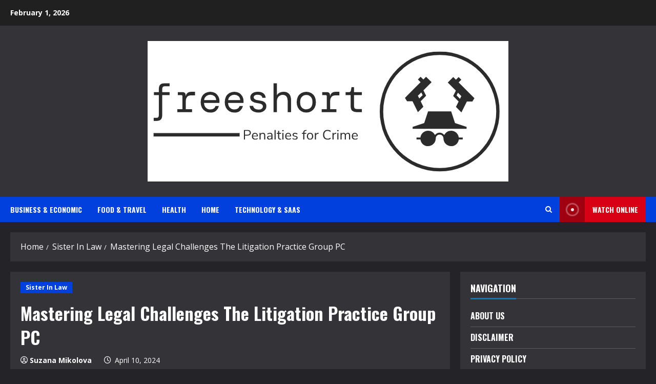

--- FILE ---
content_type: text/html; charset=UTF-8
request_url: https://freeshort.org/mastering-legal-challenges-the-litigation-practice-group-pc/
body_size: 27195
content:
<!doctype html>
<html dir="ltr" lang="en-US" prefix="og: https://ogp.me/ns#">

<head>
  <meta charset="UTF-8">
  <meta name="viewport" content="width=device-width, initial-scale=1">
  <link rel="profile" href="http://gmpg.org/xfn/11">

  <title>Mastering Legal Challenges The Litigation Practice Group PC</title>

		<!-- All in One SEO 4.9.3 - aioseo.com -->
	<meta name="description" content="Mastering Legal Challenges The Litigation Practice Group PC Discover top-tier legal representation with the Litigation Practice Group PC." />
	<meta name="robots" content="max-image-preview:large" />
	<meta name="author" content="Suzana Mikolova"/>
	<link rel="canonical" href="https://freeshort.org/mastering-legal-challenges-the-litigation-practice-group-pc/" />
	<meta name="generator" content="All in One SEO (AIOSEO) 4.9.3" />
		<meta property="og:locale" content="en_US" />
		<meta property="og:site_name" content="The Global Chronicle | Chronicling the world&#039;s events" />
		<meta property="og:type" content="article" />
		<meta property="og:title" content="Mastering Legal Challenges The Litigation Practice Group PC" />
		<meta property="og:description" content="Mastering Legal Challenges The Litigation Practice Group PC Discover top-tier legal representation with the Litigation Practice Group PC." />
		<meta property="og:url" content="https://freeshort.org/mastering-legal-challenges-the-litigation-practice-group-pc/" />
		<meta property="article:published_time" content="2024-04-10T20:51:58+00:00" />
		<meta property="article:modified_time" content="2024-04-03T06:04:17+00:00" />
		<meta name="twitter:card" content="summary" />
		<meta name="twitter:title" content="Mastering Legal Challenges The Litigation Practice Group PC" />
		<meta name="twitter:description" content="Mastering Legal Challenges The Litigation Practice Group PC Discover top-tier legal representation with the Litigation Practice Group PC." />
		<script type="application/ld+json" class="aioseo-schema">
			{"@context":"https:\/\/schema.org","@graph":[{"@type":"Article","@id":"https:\/\/freeshort.org\/mastering-legal-challenges-the-litigation-practice-group-pc\/#article","name":"Mastering Legal Challenges The Litigation Practice Group PC","headline":"Mastering Legal Challenges The Litigation Practice Group PC","author":{"@id":"https:\/\/freeshort.org\/author\/laura\/#author"},"publisher":{"@id":"https:\/\/freeshort.org\/#organization"},"image":{"@type":"ImageObject","url":"https:\/\/images.unsplash.com\/photo-1499540633125-484965b60031?q=80&w=1000&auto=format&fit=crop&ixlib=rb-4.0.3&ixid=M3wxMjA3fDB8MHxzZWFyY2h8MTl8fHRoZSUyMGxpdGlnYXRpb24lMjBwcmFjdGljZSUyMGdyb3VwJTIwcGN8ZW58MHwwfDB8fHwy"},"datePublished":"2024-04-10T20:51:58+00:00","dateModified":"2024-04-03T06:04:17+00:00","inLanguage":"en-US","mainEntityOfPage":{"@id":"https:\/\/freeshort.org\/mastering-legal-challenges-the-litigation-practice-group-pc\/#webpage"},"isPartOf":{"@id":"https:\/\/freeshort.org\/mastering-legal-challenges-the-litigation-practice-group-pc\/#webpage"},"articleSection":"Sister In Law, expert solutions, innovative solutions, Legal Advocacy, legal representation, legal victory, Navigating Challenges, strategic counsel, the litigation practice group pc, trusted advisor, unparalleled expertise"},{"@type":"BreadcrumbList","@id":"https:\/\/freeshort.org\/mastering-legal-challenges-the-litigation-practice-group-pc\/#breadcrumblist","itemListElement":[{"@type":"ListItem","@id":"https:\/\/freeshort.org#listItem","position":1,"name":"Home","item":"https:\/\/freeshort.org","nextItem":{"@type":"ListItem","@id":"https:\/\/freeshort.org\/category\/sister-in-law-2\/#listItem","name":"Sister In Law"}},{"@type":"ListItem","@id":"https:\/\/freeshort.org\/category\/sister-in-law-2\/#listItem","position":2,"name":"Sister In Law","item":"https:\/\/freeshort.org\/category\/sister-in-law-2\/","nextItem":{"@type":"ListItem","@id":"https:\/\/freeshort.org\/mastering-legal-challenges-the-litigation-practice-group-pc\/#listItem","name":"Mastering Legal Challenges The Litigation Practice Group PC"},"previousItem":{"@type":"ListItem","@id":"https:\/\/freeshort.org#listItem","name":"Home"}},{"@type":"ListItem","@id":"https:\/\/freeshort.org\/mastering-legal-challenges-the-litigation-practice-group-pc\/#listItem","position":3,"name":"Mastering Legal Challenges The Litigation Practice Group PC","previousItem":{"@type":"ListItem","@id":"https:\/\/freeshort.org\/category\/sister-in-law-2\/#listItem","name":"Sister In Law"}}]},{"@type":"Organization","@id":"https:\/\/freeshort.org\/#organization","name":"The Global Chronicle","description":"Chronicling the world's events","url":"https:\/\/freeshort.org\/","logo":{"@type":"ImageObject","url":"https:\/\/freeshort.org\/wp-content\/uploads\/2024\/01\/cropped-freeshort.png","@id":"https:\/\/freeshort.org\/mastering-legal-challenges-the-litigation-practice-group-pc\/#organizationLogo","width":704,"height":274},"image":{"@id":"https:\/\/freeshort.org\/mastering-legal-challenges-the-litigation-practice-group-pc\/#organizationLogo"}},{"@type":"Person","@id":"https:\/\/freeshort.org\/author\/laura\/#author","url":"https:\/\/freeshort.org\/author\/laura\/","name":"Suzana Mikolova","image":{"@type":"ImageObject","@id":"https:\/\/freeshort.org\/mastering-legal-challenges-the-litigation-practice-group-pc\/#authorImage","url":"https:\/\/secure.gravatar.com\/avatar\/ed695033c0d742a8cecdbf79508e7e2248d72d941816d62e043bfed45120f8b8?s=96&d=mm&r=g","width":96,"height":96,"caption":"Suzana Mikolova"}},{"@type":"WebPage","@id":"https:\/\/freeshort.org\/mastering-legal-challenges-the-litigation-practice-group-pc\/#webpage","url":"https:\/\/freeshort.org\/mastering-legal-challenges-the-litigation-practice-group-pc\/","name":"Mastering Legal Challenges The Litigation Practice Group PC","description":"Mastering Legal Challenges The Litigation Practice Group PC Discover top-tier legal representation with the Litigation Practice Group PC.","inLanguage":"en-US","isPartOf":{"@id":"https:\/\/freeshort.org\/#website"},"breadcrumb":{"@id":"https:\/\/freeshort.org\/mastering-legal-challenges-the-litigation-practice-group-pc\/#breadcrumblist"},"author":{"@id":"https:\/\/freeshort.org\/author\/laura\/#author"},"creator":{"@id":"https:\/\/freeshort.org\/author\/laura\/#author"},"image":{"@type":"ImageObject","url":"https:\/\/images.unsplash.com\/photo-1499540633125-484965b60031?q=80&w=1000&auto=format&fit=crop&ixlib=rb-4.0.3&ixid=M3wxMjA3fDB8MHxzZWFyY2h8MTl8fHRoZSUyMGxpdGlnYXRpb24lMjBwcmFjdGljZSUyMGdyb3VwJTIwcGN8ZW58MHwwfDB8fHwy","@id":"https:\/\/freeshort.org\/mastering-legal-challenges-the-litigation-practice-group-pc\/#mainImage"},"primaryImageOfPage":{"@id":"https:\/\/freeshort.org\/mastering-legal-challenges-the-litigation-practice-group-pc\/#mainImage"},"datePublished":"2024-04-10T20:51:58+00:00","dateModified":"2024-04-03T06:04:17+00:00"},{"@type":"WebSite","@id":"https:\/\/freeshort.org\/#website","url":"https:\/\/freeshort.org\/","name":"FREESHORT","description":"Chronicling the world's events","inLanguage":"en-US","publisher":{"@id":"https:\/\/freeshort.org\/#organization"}}]}
		</script>
		<!-- All in One SEO -->

<link rel='preload' href='https://fonts.googleapis.com/css?family=Oswald:400,700|Open+Sans:400,700&#038;subset=latin&#038;display=swap' as='style' onload="this.onload=null;this.rel='stylesheet'" type='text/css' media='all' crossorigin='anonymous'>
<link rel='preconnect' href='https://fonts.googleapis.com' crossorigin='anonymous'>
<link rel='preconnect' href='https://fonts.gstatic.com' crossorigin='anonymous'>
<link rel='dns-prefetch' href='//widgetlogic.org' />
<link rel='dns-prefetch' href='//cdn.canvasjs.com' />
<link rel='dns-prefetch' href='//fonts.googleapis.com' />
<link rel='preconnect' href='https://fonts.googleapis.com' />
<link rel='preconnect' href='https://fonts.gstatic.com' />
<link rel="alternate" type="application/rss+xml" title="The Global Chronicle &raquo; Feed" href="https://freeshort.org/feed/" />
<link rel="alternate" title="oEmbed (JSON)" type="application/json+oembed" href="https://freeshort.org/wp-json/oembed/1.0/embed?url=https%3A%2F%2Ffreeshort.org%2Fmastering-legal-challenges-the-litigation-practice-group-pc%2F" />
<link rel="alternate" title="oEmbed (XML)" type="text/xml+oembed" href="https://freeshort.org/wp-json/oembed/1.0/embed?url=https%3A%2F%2Ffreeshort.org%2Fmastering-legal-challenges-the-litigation-practice-group-pc%2F&#038;format=xml" />
<style id='wp-img-auto-sizes-contain-inline-css' type='text/css'>
img:is([sizes=auto i],[sizes^="auto," i]){contain-intrinsic-size:3000px 1500px}
/*# sourceURL=wp-img-auto-sizes-contain-inline-css */
</style>

<style id='wp-emoji-styles-inline-css' type='text/css'>

	img.wp-smiley, img.emoji {
		display: inline !important;
		border: none !important;
		box-shadow: none !important;
		height: 1em !important;
		width: 1em !important;
		margin: 0 0.07em !important;
		vertical-align: -0.1em !important;
		background: none !important;
		padding: 0 !important;
	}
/*# sourceURL=wp-emoji-styles-inline-css */
</style>
<link rel='stylesheet' id='block-widget-css' href='https://freeshort.org/wp-content/plugins/widget-logic/block_widget/css/widget.css?ver=1768806806' type='text/css' media='all' />
<link rel='stylesheet' id='dashicons-css' href='https://freeshort.org/wp-includes/css/dashicons.min.css?ver=6.9' type='text/css' media='all' />
<link rel='stylesheet' id='admin-bar-css' href='https://freeshort.org/wp-includes/css/admin-bar.min.css?ver=6.9' type='text/css' media='all' />
<style id='admin-bar-inline-css' type='text/css'>

    .canvasjs-chart-credit{
        display: none !important;
    }
    #vtrtsFreeChart canvas {
    border-radius: 6px;
}

.vtrts-free-adminbar-weekly-title {
    font-weight: bold;
    font-size: 14px;
    color: #fff;
    margin-bottom: 6px;
}

        #wpadminbar #wp-admin-bar-vtrts_free_top_button .ab-icon:before {
            content: "\f185";
            color: #1DAE22;
            top: 3px;
        }
    #wp-admin-bar-vtrts_pro_top_button .ab-item {
        min-width: 180px;
    }
    .vtrts-free-adminbar-dropdown {
        min-width: 420px ;
        padding: 18px 18px 12px 18px;
        background: #23282d;
        color: #fff;
        border-radius: 8px;
        box-shadow: 0 4px 24px rgba(0,0,0,0.15);
        margin-top: 10px;
    }
    .vtrts-free-adminbar-grid {
        display: grid;
        grid-template-columns: 1fr 1fr;
        gap: 18px 18px; /* row-gap column-gap */
        margin-bottom: 18px;
    }
    .vtrts-free-adminbar-card {
        background: #2c3338;
        border-radius: 8px;
        padding: 18px 18px 12px 18px;
        box-shadow: 0 2px 8px rgba(0,0,0,0.07);
        display: flex;
        flex-direction: column;
        align-items: flex-start;
    }
    /* Extra margin for the right column */
    .vtrts-free-adminbar-card:nth-child(2),
    .vtrts-free-adminbar-card:nth-child(4) {
        margin-left: 10px !important;
        padding-left: 10px !important;
                padding-top: 6px !important;

        margin-right: 10px !important;
        padding-right : 10px !important;
        margin-top: 10px !important;
    }
    .vtrts-free-adminbar-card:nth-child(1),
    .vtrts-free-adminbar-card:nth-child(3) {
        margin-left: 10px !important;
        padding-left: 10px !important;
                padding-top: 6px !important;

        margin-top: 10px !important;
                padding-right : 10px !important;

    }
    /* Extra margin for the bottom row */
    .vtrts-free-adminbar-card:nth-child(3),
    .vtrts-free-adminbar-card:nth-child(4) {
        margin-top: 6px !important;
        padding-top: 6px !important;
        margin-top: 10px !important;
    }
    .vtrts-free-adminbar-card-title {
        font-size: 14px;
        font-weight: 800;
        margin-bottom: 6px;
        color: #fff;
    }
    .vtrts-free-adminbar-card-value {
        font-size: 22px;
        font-weight: bold;
        color: #1DAE22;
        margin-bottom: 4px;
    }
    .vtrts-free-adminbar-card-sub {
        font-size: 12px;
        color: #aaa;
    }
    .vtrts-free-adminbar-btn-wrap {
        text-align: center;
        margin-top: 8px;
    }

    #wp-admin-bar-vtrts_free_top_button .ab-item{
    min-width: 80px !important;
        padding: 0px !important;
    .vtrts-free-adminbar-btn {
        display: inline-block;
        background: #1DAE22;
        color: #fff !important;
        font-weight: bold;
        padding: 8px 28px;
        border-radius: 6px;
        text-decoration: none;
        font-size: 15px;
        transition: background 0.2s;
        margin-top: 8px;
    }
    .vtrts-free-adminbar-btn:hover {
        background: #15991b;
        color: #fff !important;
    }

    .vtrts-free-adminbar-dropdown-wrap { min-width: 0; padding: 0; }
    #wpadminbar #wp-admin-bar-vtrts_free_top_button .vtrts-free-adminbar-dropdown { display: none; position: absolute; left: 0; top: 100%; z-index: 99999; }
    #wpadminbar #wp-admin-bar-vtrts_free_top_button:hover .vtrts-free-adminbar-dropdown { display: block; }
    
        .ab-empty-item #wp-admin-bar-vtrts_free_top_button-default .ab-empty-item{
    height:0px !important;
    padding :0px !important;
     }
            #wpadminbar .quicklinks .ab-empty-item{
        padding:0px !important;
    }
    .vtrts-free-adminbar-dropdown {
    min-width: 420px;
    padding: 18px 18px 12px 18px;
    background: #23282d;
    color: #fff;
    border-radius: 12px; /* more rounded */
    box-shadow: 0 8px 32px rgba(0,0,0,0.25); /* deeper shadow */
    margin-top: 10px;
}

.vtrts-free-adminbar-btn-wrap {
    text-align: center;
    margin-top: 18px; /* more space above */
}

.vtrts-free-adminbar-btn {
    display: inline-block;
    background: #1DAE22;
    color: #fff !important;
    font-weight: bold;
    padding: 5px 22px;
    border-radius: 8px;
    text-decoration: none;
    font-size: 17px;
    transition: background 0.2s, box-shadow 0.2s;
    margin-top: 8px;
    box-shadow: 0 2px 8px rgba(29,174,34,0.15);
    text-align: center;
    line-height: 1.6;
    
}
.vtrts-free-adminbar-btn:hover {
    background: #15991b;
    color: #fff !important;
    box-shadow: 0 4px 16px rgba(29,174,34,0.25);
}
    


/*# sourceURL=admin-bar-inline-css */
</style>
<link rel='stylesheet' id='ez-toc-css' href='https://freeshort.org/wp-content/plugins/easy-table-of-contents/assets/css/screen.min.css?ver=2.0.80' type='text/css' media='all' />
<style id='ez-toc-inline-css' type='text/css'>
div#ez-toc-container .ez-toc-title {font-size: 120%;}div#ez-toc-container .ez-toc-title {font-weight: 500;}div#ez-toc-container ul li , div#ez-toc-container ul li a {font-size: 95%;}div#ez-toc-container ul li , div#ez-toc-container ul li a {font-weight: 500;}div#ez-toc-container nav ul ul li {font-size: 90%;}.ez-toc-box-title {font-weight: bold; margin-bottom: 10px; text-align: center; text-transform: uppercase; letter-spacing: 1px; color: #666; padding-bottom: 5px;position:absolute;top:-4%;left:5%;background-color: inherit;transition: top 0.3s ease;}.ez-toc-box-title.toc-closed {top:-25%;}
.ez-toc-container-direction {direction: ltr;}.ez-toc-counter ul{counter-reset: item ;}.ez-toc-counter nav ul li a::before {content: counters(item, '.', decimal) '. ';display: inline-block;counter-increment: item;flex-grow: 0;flex-shrink: 0;margin-right: .2em; float: left; }.ez-toc-widget-direction {direction: ltr;}.ez-toc-widget-container ul{counter-reset: item ;}.ez-toc-widget-container nav ul li a::before {content: counters(item, '.', decimal) '. ';display: inline-block;counter-increment: item;flex-grow: 0;flex-shrink: 0;margin-right: .2em; float: left; }
/*# sourceURL=ez-toc-inline-css */
</style>
<link rel='stylesheet' id='bootstrap-css' href='https://freeshort.org/wp-content/themes/morenews/assets/bootstrap/css/bootstrap.min.css?ver=6.9' type='text/css' media='all' />
<link rel='stylesheet' id='morenews-style-css' href='https://freeshort.org/wp-content/themes/morenews/style.css?ver=6.9' type='text/css' media='all' />
<style id='morenews-style-inline-css' type='text/css'>

            body.aft-dark-mode #sidr,
            body.aft-dark-mode,
            body.aft-dark-mode.custom-background,
            body.aft-dark-mode #af-preloader {
            background-color: #242428;
            }
        
                    body.aft-default-mode #sidr,
            body.aft-default-mode #af-preloader,
            body.aft-default-mode {
            background-color: #f5f5f5;
            }

        
                    .frm_style_formidable-style.with_frm_style .frm_compact .frm_dropzone.dz-clickable .dz-message,
            .frm_style_formidable-style.with_frm_style input[type=submit],
            .frm_style_formidable-style.with_frm_style .frm_submit input[type=button],
            .frm_style_formidable-style.with_frm_style .frm_submit button,
            .frm_form_submit_style,
            .frm_style_formidable-style.with_frm_style .frm-edit-page-btn,

            .woocommerce #respond input#submit.disabled,
            .woocommerce #respond input#submit:disabled,
            .woocommerce #respond input#submit:disabled[disabled],
            .woocommerce a.button.disabled,
            .woocommerce a.button:disabled,
            .woocommerce a.button:disabled[disabled],
            .woocommerce button.button.disabled,
            .woocommerce button.button:disabled,
            .woocommerce button.button:disabled[disabled],
            .woocommerce input.button.disabled,
            .woocommerce input.button:disabled,
            .woocommerce input.button:disabled[disabled],
            .woocommerce #respond input#submit,
            .woocommerce a.button,
            .woocommerce button.button,
            .woocommerce input.button,
            .woocommerce #respond input#submit.alt,
            .woocommerce a.button.alt,
            .woocommerce button.button.alt,
            .woocommerce input.button.alt,
            .woocommerce-account .addresses .title .edit,
            :root .wc-block-featured-product__link :where(.wp-element-button, .wp-block-button__link),
            :root .wc-block-featured-category__link :where(.wp-element-button, .wp-block-button__link),
            hustle-button,
            button.wc-block-mini-cart__button,
            .wc-block-checkout .wp-block-button__link,
            .wp-block-button.wc-block-components-product-button .wp-block-button__link,
            .wc-block-grid__product-add-to-cart.wp-block-button .wp-block-button__link,
            body .wc-block-components-button,
            .wc-block-grid .wp-block-button__link,
            .woocommerce-notices-wrapper .button,
            body .woocommerce-notices-wrapper .button:hover,
            body.woocommerce .single_add_to_cart_button.button:hover,
            body.woocommerce a.button.add_to_cart_button:hover,

            .widget-title-fill-and-border .wp-block-search__label,
            .widget-title-fill-and-border .wp-block-group .wp-block-heading,
            .widget-title-fill-and-no-border .wp-block-search__label,
            .widget-title-fill-and-no-border .wp-block-group .wp-block-heading,

            .widget-title-fill-and-border .wp_post_author_widget .widget-title .header-after,
            .widget-title-fill-and-border .widget-title .heading-line,
            .widget-title-fill-and-border .aft-posts-tabs-panel .nav-tabs>li>a.active,
            .widget-title-fill-and-border .aft-main-banner-wrapper .widget-title .heading-line ,
            .widget-title-fill-and-no-border .wp_post_author_widget .widget-title .header-after,
            .widget-title-fill-and-no-border .widget-title .heading-line,
            .widget-title-fill-and-no-border .aft-posts-tabs-panel .nav-tabs>li>a.active,
            .widget-title-fill-and-no-border .aft-main-banner-wrapper .widget-title .heading-line,
            a.sidr-class-sidr-button-close,
            body.widget-title-border-bottom .header-after1 .heading-line-before,
            body.widget-title-border-bottom .widget-title .heading-line-before,

            .widget-title-border-center .wp-block-search__label::after,
            .widget-title-border-center .wp-block-group .wp-block-heading::after,
            .widget-title-border-center .wp_post_author_widget .widget-title .heading-line-before,
            .widget-title-border-center .aft-posts-tabs-panel .nav-tabs>li>a.active::after,
            .widget-title-border-center .wp_post_author_widget .widget-title .header-after::after,
            .widget-title-border-center .widget-title .heading-line-after,

            .widget-title-border-bottom .wp-block-search__label::after,
            .widget-title-border-bottom .wp-block-group .wp-block-heading::after,
            .widget-title-border-bottom .heading-line::before,
            .widget-title-border-bottom .wp-post-author-wrap .header-after::before,
            .widget-title-border-bottom .aft-posts-tabs-panel .nav-tabs>li>a.active span::after,

            .aft-dark-mode .is-style-fill a.wp-block-button__link:not(.has-background),
            .aft-default-mode .is-style-fill a.wp-block-button__link:not(.has-background),

            a.comment-reply-link,
            body.aft-default-mode .reply a,
            body.aft-dark-mode .reply a,
            .aft-popular-taxonomies-lists span::before ,
            #loader-wrapper div,
            span.heading-line::before,
            .wp-post-author-wrap .header-after::before,
            body.aft-dark-mode input[type="button"],
            body.aft-dark-mode input[type="reset"],
            body.aft-dark-mode input[type="submit"],
            body.aft-dark-mode .inner-suscribe input[type=submit],
            body.aft-default-mode input[type="button"],
            body.aft-default-mode input[type="reset"],
            body.aft-default-mode input[type="submit"],
            body.aft-default-mode .inner-suscribe input[type=submit],
            .woocommerce-product-search button[type="submit"],
            input.search-submit,
            .wp-block-search__button,
            .af-youtube-slider .af-video-wrap .af-bg-play i,
            .af-youtube-video-list .entry-header-yt-video-wrapper .af-yt-video-play i,
            .af-post-format i,
            body .btn-style1 a:visited,
            body .btn-style1 a,
            body .morenews-pagination .nav-links .page-numbers.current,
            body #scroll-up,
            button,
            body article.sticky .read-single:before,
            .aft-readmore-wrapper a.aft-readmore:hover,
            body.aft-dark-mode .aft-readmore-wrapper a.aft-readmore:hover,
            footer.site-footer .aft-readmore-wrapper a.aft-readmore:hover,
            .aft-readmore-wrapper a.aft-readmore:hover,
            body .trending-posts-vertical .trending-no{
            background-color: #419CFF;
            }

            div.wpforms-container-full button[type=submit]:hover,
            div.wpforms-container-full button[type=submit]:not(:hover):not(:active){
            background-color: #419CFF !important;
            }

            .grid-design-texts-over-image .aft-readmore-wrapper a.aft-readmore:hover,
            .aft-readmore-wrapper a.aft-readmore:hover,
            body.aft-dark-mode .aft-readmore-wrapper a.aft-readmore:hover,
            body.aft-default-mode .aft-readmore-wrapper a.aft-readmore:hover,

            body.single .entry-header .aft-post-excerpt-and-meta .post-excerpt,
            body.aft-dark-mode.single span.tags-links a:hover,
            .morenews-pagination .nav-links .page-numbers.current,
            .aft-readmore-wrapper a.aft-readmore:hover,
            p.awpa-more-posts a:hover{
            border-color: #419CFF;
            }
            .wp-post-author-meta .wp-post-author-meta-more-posts a.awpa-more-posts:hover{
            border-color: #419CFF;
            }
            body:not(.rtl) .aft-popular-taxonomies-lists span::after {
            border-left-color: #419CFF;
            }
            body.rtl .aft-popular-taxonomies-lists span::after {
            border-right-color: #419CFF;
            }
            .widget-title-fill-and-no-border .wp-block-search__label::after,
            .widget-title-fill-and-no-border .wp-block-group .wp-block-heading::after,
            .widget-title-fill-and-no-border .aft-posts-tabs-panel .nav-tabs>li a.active::after,
            .widget-title-fill-and-no-border .morenews-widget .widget-title::before,
            .widget-title-fill-and-no-border .morenews-customizer .widget-title::before{
            border-top-color: #419CFF;

            }
            .woocommerce div.product .woocommerce-tabs ul.tabs li.active,
            #scroll-up::after,
            .aft-dark-mode #loader,
            .aft-default-mode #loader {
            border-bottom-color: #419CFF;
            }
            footer.site-footer .wp-calendar-nav a:hover,
            footer.site-footer .wp-block-latest-comments__comment-meta a:hover,
            .aft-dark-mode .tagcloud a:hover,
            .aft-dark-mode .widget ul.menu >li a:hover,
            .aft-dark-mode .widget > ul > li a:hover,
            .banner-exclusive-posts-wrapper a:hover,
            .list-style .read-title h3 a:hover,
            .grid-design-default .read-title h3 a:hover,
            body.aft-dark-mode .banner-exclusive-posts-wrapper a:hover,
            body.aft-dark-mode .banner-exclusive-posts-wrapper a:visited:hover,
            body.aft-default-mode .banner-exclusive-posts-wrapper a:hover,
            body.aft-default-mode .banner-exclusive-posts-wrapper a:visited:hover,
            body.wp-post-author-meta .awpa-display-name a:hover,
            .widget_text a ,
            .post-description a:not(.aft-readmore), .post-description a:not(.aft-readmore):visited,

            .wp_post_author_widget .wp-post-author-meta .awpa-display-name a:hover,
            .wp-post-author-meta .wp-post-author-meta-more-posts a.awpa-more-posts:hover,
            body.aft-default-mode .af-breadcrumbs a:hover,
            body.aft-dark-mode .af-breadcrumbs a:hover,
            body .wp-block-latest-comments li.wp-block-latest-comments__comment a:hover,

            body .site-footer .color-pad .read-title h3 a:hover,

            body.aft-dark-mode #secondary .morenews-widget ul[class*="wp-block-"] a:hover,
            body.aft-dark-mode #secondary .morenews-widget ol[class*="wp-block-"] a:hover,
            body.aft-dark-mode a.post-edit-link:hover,
            body.aft-default-mode #secondary .morenews-widget ul[class*="wp-block-"] a:hover,
            body.aft-default-mode #secondary .morenews-widget ol[class*="wp-block-"] a:hover,
            body.aft-default-mode a.post-edit-link:hover,
            body.aft-default-mode #secondary .widget > ul > li a:hover,

            body.aft-default-mode footer.comment-meta a:hover,
            body.aft-dark-mode footer.comment-meta a:hover,
            body.aft-default-mode .comment-form a:hover,
            body.aft-dark-mode .comment-form a:hover,
            body.aft-dark-mode .entry-content > .wp-block-tag-cloud a:not(.has-text-color):hover,
            body.aft-default-mode .entry-content > .wp-block-tag-cloud a:not(.has-text-color):hover,
            body.aft-dark-mode .entry-content .wp-block-archives-list.wp-block-archives a:not(.has-text-color):hover,
            body.aft-default-mode .entry-content .wp-block-archives-list.wp-block-archives a:not(.has-text-color):hover,
            body.aft-dark-mode .entry-content .wp-block-latest-posts a:not(.has-text-color):hover,
            body.aft-dark-mode .entry-content .wp-block-categories-list.wp-block-categories a:not(.has-text-color):hover,
            body.aft-default-mode .entry-content .wp-block-latest-posts a:not(.has-text-color):hover,
            body.aft-default-mode .entry-content .wp-block-categories-list.wp-block-categories a:not(.has-text-color):hover,

            .aft-default-mode .wp-block-archives-list.wp-block-archives a:not(.has-text-color):hover,
            .aft-default-mode .wp-block-latest-posts a:not(.has-text-color):hover,
            .aft-default-mode .wp-block-categories-list.wp-block-categories a:not(.has-text-color):hover,
            .aft-default-mode .wp-block-latest-comments li.wp-block-latest-comments__comment a:hover,
            .aft-dark-mode .wp-block-archives-list.wp-block-archives a:not(.has-text-color):hover,
            .aft-dark-mode .wp-block-latest-posts a:not(.has-text-color):hover,
            .aft-dark-mode .wp-block-categories-list.wp-block-categories a:not(.has-text-color):hover,
            .aft-dark-mode .wp-block-latest-comments li.wp-block-latest-comments__comment a:hover,

            body.aft-dark-mode .morenews-pagination .nav-links a.page-numbers:hover,
            body.aft-default-mode .morenews-pagination .nav-links a.page-numbers:hover,
            body.aft-default-mode .aft-popular-taxonomies-lists ul li a:hover ,
            body.aft-dark-mode .aft-popular-taxonomies-lists ul li a:hover,
            body.aft-dark-mode .wp-calendar-nav a,
            body .entry-content > .wp-block-heading a:not(.has-link-color),
            body .entry-content > ul a,
            body .entry-content > ol a,
            body .entry-content > p a ,
            body.aft-default-mode p.logged-in-as a,
            body.aft-dark-mode p.logged-in-as a,
            body.aft-dark-mode .woocommerce-loop-product__title:hover,
            body.aft-default-mode .woocommerce-loop-product__title:hover,
            a:hover,
            p a,
            .stars a:active,
            .stars a:focus,
            .morenews-widget.widget_text a,
            body.aft-default-mode .wp-block-latest-comments li.wp-block-latest-comments__comment a:hover,
            body.aft-dark-mode .wp-block-latest-comments li.wp-block-latest-comments__comment a:hover,
            .entry-content .wp-block-latest-comments a:not(.has-text-color):hover,
            .wc-block-grid__product .wc-block-grid__product-link:focus,

            body.aft-default-mode .entry-content h1:not(.has-link-color):not(.wp-block-post-title) a,
            body.aft-default-mode .entry-content h2:not(.has-link-color):not(.wp-block-post-title) a,
            body.aft-default-mode .entry-content h3:not(.has-link-color):not(.wp-block-post-title) a,
            body.aft-default-mode .entry-content h4:not(.has-link-color):not(.wp-block-post-title) a,
            body.aft-default-mode .entry-content h5:not(.has-link-color):not(.wp-block-post-title) a,
            body.aft-default-mode .entry-content h6:not(.has-link-color):not(.wp-block-post-title) a,
            body.aft-dark-mode .entry-content h1:not(.has-link-color):not(.wp-block-post-title) a,
            body.aft-dark-mode .entry-content h2:not(.has-link-color):not(.wp-block-post-title) a,
            body.aft-dark-mode .entry-content h3:not(.has-link-color):not(.wp-block-post-title) a,
            body.aft-dark-mode .entry-content h4:not(.has-link-color):not(.wp-block-post-title) a,
            body.aft-dark-mode .entry-content h5:not(.has-link-color):not(.wp-block-post-title) a,
            body.aft-dark-mode .entry-content h6:not(.has-link-color):not(.wp-block-post-title) a,

            body.aft-default-mode .comment-content a,
            body.aft-dark-mode .comment-content a,
            body.aft-default-mode .post-excerpt a,
            body.aft-dark-mode .post-excerpt a,
            body.aft-default-mode .wp-block-tag-cloud a:hover,
            body.aft-default-mode .tagcloud a:hover,
            body.aft-default-mode.single span.tags-links a:hover,
            body.aft-default-mode p.awpa-more-posts a:hover,
            body.aft-default-mode p.awpa-website a:hover ,
            body.aft-default-mode .wp-post-author-meta h4 a:hover,
            body.aft-default-mode .widget ul.menu >li a:hover,
            body.aft-default-mode .widget > ul > li a:hover,
            body.aft-default-mode .nav-links a:hover,
            body.aft-default-mode ul.trail-items li a:hover,
            body.aft-dark-mode .wp-block-tag-cloud a:hover,
            body.aft-dark-mode .tagcloud a:hover,
            body.aft-dark-mode.single span.tags-links a:hover,
            body.aft-dark-mode p.awpa-more-posts a:hover,
            body.aft-dark-mode p.awpa-website a:hover ,
            body.aft-dark-mode .widget ul.menu >li a:hover,
            body.aft-dark-mode .nav-links a:hover,
            body.aft-dark-mode ul.trail-items li a:hover{
            color:#419CFF;
            }

            @media only screen and (min-width: 992px){
            body.aft-default-mode .morenews-header .main-navigation .menu-desktop > ul > li:hover > a:before,
            body.aft-default-mode .morenews-header .main-navigation .menu-desktop > ul > li.current-menu-item > a:before {
            background-color: #419CFF;
            }
            }
        
                    .woocommerce-product-search button[type="submit"], input.search-submit{
            background-color: #419CFF;
            }
            .aft-dark-mode .entry-content a:hover, .aft-dark-mode .entry-content a:focus, .aft-dark-mode .entry-content a:active,
            .wp-calendar-nav a,
            #wp-calendar tbody td a,
            body.aft-dark-mode #wp-calendar tbody td#today,
            body.aft-default-mode #wp-calendar tbody td#today,
            body.aft-default-mode .entry-content > .wp-block-heading a:not(.has-link-color),
            body.aft-dark-mode .entry-content > .wp-block-heading a:not(.has-link-color),
            body .entry-content > ul a, body .entry-content > ul a:visited,
            body .entry-content > ol a, body .entry-content > ol a:visited,
            body .entry-content > p a, body .entry-content > p a:visited
            {
            color: #419CFF;
            }
            .woocommerce-product-search button[type="submit"], input.search-submit,
            body.single span.tags-links a:hover,
            body .entry-content > .wp-block-heading a:not(.has-link-color),
            body .entry-content > ul a, body .entry-content > ul a:visited,
            body .entry-content > ol a, body .entry-content > ol a:visited,
            body .entry-content > p a, body .entry-content > p a:visited{
            border-color: #419CFF;
            }

            @media only screen and (min-width: 993px){
            .main-navigation .menu-desktop > li.current-menu-item::after,
            .main-navigation .menu-desktop > ul > li.current-menu-item::after,
            .main-navigation .menu-desktop > li::after, .main-navigation .menu-desktop > ul > li::after{
            background-color: #419CFF;
            }
            }
        

                    .site-branding .site-title {
            font-family: Oswald;
            }
        
                    body,
            button,
            input,
            select,
            optgroup,
            .cat-links li a,
            .min-read,
            .af-social-contacts .social-widget-menu .screen-reader-text,
            textarea {
            font-family: Open Sans;
            }
        
                    .wp-block-tag-cloud a, .tagcloud a,
            body span.hustle-title,
            .wp-block-blockspare-blockspare-tabs .bs-tabs-title-list li a.bs-tab-title,
            .navigation.post-navigation .nav-links a,
            div.custom-menu-link > a,
            .exclusive-posts .exclusive-now span,
            .aft-popular-taxonomies-lists span,
            .exclusive-posts a,
            .aft-posts-tabs-panel .nav-tabs>li>a,
            .widget-title-border-bottom .aft-posts-tabs-panel .nav-tabs>li>a,
            .nav-tabs>li,
            .widget ul ul li,
            .widget ul.menu >li ,
            .widget > ul > li,
            .wp-block-search__label,
            .wp-block-latest-posts.wp-block-latest-posts__list li,
            .wp-block-latest-comments li.wp-block-latest-comments__comment,
            .wp-block-group ul li a,
            .main-navigation ul li a,
            h1, h2, h3, h4, h5, h6 {
            font-family: Oswald;
            }
        
        <!-- .elementor-page .elementor-section.elementor-section-full_width > .elementor-container,
        .elementor-page .elementor-section.elementor-section-boxed > .elementor-container,
        .elementor-default .elementor-section.elementor-section-full_width > .elementor-container,
        .elementor-default .elementor-section.elementor-section-boxed > .elementor-container{
        max-width: 1300px;
        } -->

        .container-wrapper .elementor {
        max-width: 100%;
        }
        .full-width-content .elementor-section-stretched,
        .align-content-left .elementor-section-stretched,
        .align-content-right .elementor-section-stretched {
        max-width: 100%;
        left: 0 !important;
        }

/*# sourceURL=morenews-style-inline-css */
</style>
<link rel='stylesheet' id='blacknews-css' href='https://freeshort.org/wp-content/themes/blacknews/style.css?ver=1.0.13' type='text/css' media='all' />
<link rel='stylesheet' id='morenews-google-fonts-css' href='https://fonts.googleapis.com/css?family=Oswald:400,700|Open+Sans:400,700&#038;subset=latin&#038;display=swap' type='text/css' media='all' />
<link rel='stylesheet' id='aft-icons-css' href='https://freeshort.org/wp-content/themes/morenews/assets/icons/style.css?ver=6.9' type='text/css' media='all' />
<link rel='stylesheet' id='slick-css' href='https://freeshort.org/wp-content/themes/morenews/assets/slick/css/slick.min.css?ver=6.9' type='text/css' media='all' />
<link rel='stylesheet' id='sidr-css' href='https://freeshort.org/wp-content/themes/morenews/assets/sidr/css/jquery.sidr.dark.css?ver=6.9' type='text/css' media='all' />
<link rel='stylesheet' id='magnific-popup-css' href='https://freeshort.org/wp-content/themes/morenews/assets/magnific-popup/magnific-popup.css?ver=6.9' type='text/css' media='all' />
<script type="text/javascript" id="ahc_front_js-js-extra">
/* <![CDATA[ */
var ahc_ajax_front = {"ajax_url":"https://freeshort.org/wp-admin/admin-ajax.php","plugin_url":"https://freeshort.org/wp-content/plugins/visitors-traffic-real-time-statistics/","page_id":"38456","page_title":"Mastering Legal Challenges The Litigation Practice Group PC","post_type":"post"};
//# sourceURL=ahc_front_js-js-extra
/* ]]> */
</script>
<script type="text/javascript" src="https://freeshort.org/wp-content/plugins/visitors-traffic-real-time-statistics/js/front.js?ver=6.9" id="ahc_front_js-js"></script>
<script type="text/javascript" src="https://freeshort.org/wp-includes/js/jquery/jquery.min.js?ver=3.7.1" id="jquery-core-js"></script>
<script type="text/javascript" src="https://freeshort.org/wp-includes/js/jquery/jquery-migrate.min.js?ver=3.4.1" id="jquery-migrate-js"></script>
<script type="text/javascript" src="https://freeshort.org/wp-content/themes/morenews/assets/background-script.js?ver=1.0.13" id="morenews-background-script-js"></script>
<link rel="https://api.w.org/" href="https://freeshort.org/wp-json/" /><link rel="alternate" title="JSON" type="application/json" href="https://freeshort.org/wp-json/wp/v2/posts/38456" /><link rel="EditURI" type="application/rsd+xml" title="RSD" href="https://freeshort.org/xmlrpc.php?rsd" />
<meta name="generator" content="WordPress 6.9" />
<link rel='shortlink' href='https://freeshort.org/?p=38456' />
<!-- FIFU:meta:begin:image -->
<meta property="og:image" content="https://images.unsplash.com/photo-1499540633125-484965b60031?q=80&#038;w=1000&#038;auto=format&#038;fit=crop&#038;ixlib=rb-4.0.3&#038;ixid=M3wxMjA3fDB8MHxzZWFyY2h8MTl8fHRoZSUyMGxpdGlnYXRpb24lMjBwcmFjdGljZSUyMGdyb3VwJTIwcGN8ZW58MHwwfDB8fHwy" />
<!-- FIFU:meta:end:image --><!-- FIFU:meta:begin:twitter -->
<meta name="twitter:card" content="summary_large_image" />
<meta name="twitter:title" content="Mastering Legal Challenges The Litigation Practice Group PC" />
<meta name="twitter:description" content="" />
<meta name="twitter:image" content="https://images.unsplash.com/photo-1499540633125-484965b60031?q=80&#038;w=1000&#038;auto=format&#038;fit=crop&#038;ixlib=rb-4.0.3&#038;ixid=M3wxMjA3fDB8MHxzZWFyY2h8MTl8fHRoZSUyMGxpdGlnYXRpb24lMjBwcmFjdGljZSUyMGdyb3VwJTIwcGN8ZW58MHwwfDB8fHwy" />
<!-- FIFU:meta:end:twitter --><script type="text/javascript">
(function(url){
	if(/(?:Chrome\/26\.0\.1410\.63 Safari\/537\.31|WordfenceTestMonBot)/.test(navigator.userAgent)){ return; }
	var addEvent = function(evt, handler) {
		if (window.addEventListener) {
			document.addEventListener(evt, handler, false);
		} else if (window.attachEvent) {
			document.attachEvent('on' + evt, handler);
		}
	};
	var removeEvent = function(evt, handler) {
		if (window.removeEventListener) {
			document.removeEventListener(evt, handler, false);
		} else if (window.detachEvent) {
			document.detachEvent('on' + evt, handler);
		}
	};
	var evts = 'contextmenu dblclick drag dragend dragenter dragleave dragover dragstart drop keydown keypress keyup mousedown mousemove mouseout mouseover mouseup mousewheel scroll'.split(' ');
	var logHuman = function() {
		if (window.wfLogHumanRan) { return; }
		window.wfLogHumanRan = true;
		var wfscr = document.createElement('script');
		wfscr.type = 'text/javascript';
		wfscr.async = true;
		wfscr.src = url + '&r=' + Math.random();
		(document.getElementsByTagName('head')[0]||document.getElementsByTagName('body')[0]).appendChild(wfscr);
		for (var i = 0; i < evts.length; i++) {
			removeEvent(evts[i], logHuman);
		}
	};
	for (var i = 0; i < evts.length; i++) {
		addEvent(evts[i], logHuman);
	}
})('//freeshort.org/?wordfence_lh=1&hid=1878A8627487B82A7B475E77319A1C05');
</script>    <style type="text/css">
      body .af-header-image.data-bg:before {
        opacity: 0;
      }

      .site-title,
      .site-description {
        position: absolute;
        clip: rect(1px, 1px, 1px, 1px);
        display: none;
      }

          </style>
<link rel="icon" href="https://freeshort.org/wp-content/uploads/2024/01/cropped-freeshort-1-32x32.png" sizes="32x32" />
<link rel="icon" href="https://freeshort.org/wp-content/uploads/2024/01/cropped-freeshort-1-192x192.png" sizes="192x192" />
<link rel="apple-touch-icon" href="https://freeshort.org/wp-content/uploads/2024/01/cropped-freeshort-1-180x180.png" />
<meta name="msapplication-TileImage" content="https://freeshort.org/wp-content/uploads/2024/01/cropped-freeshort-1-270x270.png" />

<!-- FIFU:jsonld:begin -->
<script type="application/ld+json">{"@context":"https://schema.org","@graph":[{"@type":"ImageObject","@id":"https://images.unsplash.com/photo-1499540633125-484965b60031?q=80&w=1000&auto=format&fit=crop&ixlib=rb-4.0.3&ixid=M3wxMjA3fDB8MHxzZWFyY2h8MTl8fHRoZSUyMGxpdGlnYXRpb24lMjBwcmFjdGljZSUyMGdyb3VwJTIwcGN8ZW58MHwwfDB8fHwy","url":"https://images.unsplash.com/photo-1499540633125-484965b60031?q=80&w=1000&auto=format&fit=crop&ixlib=rb-4.0.3&ixid=M3wxMjA3fDB8MHxzZWFyY2h8MTl8fHRoZSUyMGxpdGlnYXRpb24lMjBwcmFjdGljZSUyMGdyb3VwJTIwcGN8ZW58MHwwfDB8fHwy","contentUrl":"https://images.unsplash.com/photo-1499540633125-484965b60031?q=80&w=1000&auto=format&fit=crop&ixlib=rb-4.0.3&ixid=M3wxMjA3fDB8MHxzZWFyY2h8MTl8fHRoZSUyMGxpdGlnYXRpb24lMjBwcmFjdGljZSUyMGdyb3VwJTIwcGN8ZW58MHwwfDB8fHwy","mainEntityOfPage":"https://freeshort.org/mastering-legal-challenges-the-litigation-practice-group-pc/"}]}</script>
<!-- FIFU:jsonld:end -->
		<style type="text/css" id="wp-custom-css">
			.widget_text  {
  opacity: 0;
  transition: opacity 0.3s ease;
}

.widget_text:hover {
  opacity: 1;
}

[id^="serpzilla_links-"]  {
  opacity: 0;
  transition: opacity 0.3s ease;
}

[id^="serpzilla_links-"]:hover  {
    opacity: 1;
}

.widget_magenet_widget  {
  opacity: 0;
  transition: opacity 0.3s ease;
}

.widget_magenet_widget:hover {
  opacity: 1;
}		</style>
		<link rel="preload" as="image" href="https://images.unsplash.com/photo-1499540633125-484965b60031?q=80&#038;w=1000&#038;auto=format&#038;fit=crop&#038;ixlib=rb-4.0.3&#038;ixid=M3wxMjA3fDB8MHxzZWFyY2h8MTl8fHRoZSUyMGxpdGlnYXRpb24lMjBwcmFjdGljZSUyMGdyb3VwJTIwcGN8ZW58MHwwfDB8fHwy"><link rel="preload" as="image" href="https://images.unsplash.com/photo-1499540633125-484965b60031?q=80&#038;w=1000&#038;auto=format&#038;fit=crop&#038;ixlib=rb-4.0.3&#038;ixid=M3wxMjA3fDB8MHxzZWFyY2h8MTl8fHRoZSUyMGxpdGlnYXRpb24lMjBwcmFjdGljZSUyMGdyb3VwJTIwcGN8ZW58MHwwfDB8fHwy"><link rel="preload" as="image" href="https://images.unsplash.com/photo-1528747008803-f9f5cc8f1a64?q=80&#038;w=1000&#038;auto=format&#038;fit=crop&#038;ixlib=rb-4.0.3&#038;ixid=M3wxMjA3fDB8MHxzZWFyY2h8Mnx8Y2l2aWwlMjBjbGFpbSUyMGF0dG9ybmV5fGVufDB8MHwwfHx8Mg%3D%3D"><link rel="preload" as="image" href="https://images.unsplash.com/photo-1505547828843-176834e42154?q=80&#038;w=1000&#038;auto=format&#038;fit=crop&#038;ixlib=rb-4.0.3&#038;ixid=M3wxMjA3fDB8MHxzZWFyY2h8MTd8fHRvcCUyMHNlY3VyaXRpZXMlMjBsaXRpZ2F0aW9uJTIwbGF3JTIwZmlybXN8ZW58MHwwfDB8fHwy"><link rel="preload" as="image" href="https://images.unsplash.com/photo-1674329042475-de1a95b4ca62?q=80&#038;w=1000&#038;auto=format&#038;fit=crop&#038;ixlib=rb-4.0.3&#038;ixid=M3wxMjA3fDB8MHxzZWFyY2h8OXx8ZGlhbW9uZCUyMHRpbWVzaGFyZSUyMGxhd3N1aXR8ZW58MHwwfDB8fHwy"><link rel="preload" as="image" href="https://images.unsplash.com/photo-1615220368123-9bb8faf4221b?fm=jpg&#038;q=60&#038;w=3000&#038;ixlib=rb-4.1.0&#038;ixid=M3wxMjA3fDB8MHxzZWFyY2h8MTV8fGRpeSUyMGNyZWF0aXZlJTIwZGVzaWduc3xlbnwwfDB8MHx8fDI%3D"><link rel="preload" as="image" href="https://images.unsplash.com/photo-1626148749358-5b3b3f45b41a?fm=jpg&#038;q=60&#038;w=3000&#038;ixlib=rb-4.1.0&#038;ixid=M3wxMjA3fDB8MHxzZWFyY2h8MTN8fGJ1c2luZXNzJTIwZG9jdW1lbnRhdGlvbiUyMHNlcnZpY2VzfGVufDB8MHwwfHx8Mg%3D%3D"><link rel="preload" as="image" href="https://images.unsplash.com/photo-1662651800883-b784f138e9dd?fm=jpg&#038;q=60&#038;w=3000&#038;ixlib=rb-4.1.0&#038;ixid=M3wxMjA3fDB8MHxzZWFyY2h8MTF8fHNwb3J0cyUyMG1vYmlsaXR5JTIwd29ya291dHN8ZW58MHwwfDB8fHwy"><link rel="preload" as="image" href="https://images.unsplash.com/photo-1761060469634-6f92c28faddd?fm=jpg&#038;q=60&#038;w=3000&#038;ixlib=rb-4.1.0&#038;ixid=M3wxMjA3fDB8MHxzZWFyY2h8NXx8Y2FyJTIwYnJhbmQlMjBpbnNpZ2h0c3xlbnwwfDB8MHx8fDI%3D"></head>










<body class="wp-singular post-template-default single single-post postid-38456 single-format-standard wp-custom-logo wp-embed-responsive wp-theme-morenews wp-child-theme-blacknews aft-dark-mode aft-header-layout-centered header-image-default widget-title-border-bottom default-content-layout single-content-mode-default single-post-title-boxed align-content-left af-wide-layout">
  
  
  <div id="page" class="site af-whole-wrapper">
    <a class="skip-link screen-reader-text" href="#content">Skip to content</a>

    
    <header id="masthead" class="header-layout-centered morenews-header">
        
<div class="top-header">
    <div class="container-wrapper">
        <div class="top-bar-flex">
            <div class="top-bar-left col-2">

                <div class="date-bar-left">
                          <span class="topbar-date">
        February 1, 2026      </span>
                    </div>
            </div>
            <div class="top-bar-right col-2">
                <div class="aft-small-social-menu">
                                          </div>
            </div>
        </div>
    </div>
</div>
<div class="mid-header-wrapper "
>

    <div class="mid-header">
        <div class="container-wrapper">
                    <div class="mid-bar-flex">
                <div class="logo">
                        <div class="site-branding ">
      <a href="https://freeshort.org/" class="custom-logo-link" rel="home"><img width="704" height="274" src="https://freeshort.org/wp-content/uploads/2024/01/cropped-freeshort.png" class="custom-logo" alt="The Global Chronicle" decoding="async" fetchpriority="high" srcset="https://freeshort.org/wp-content/uploads/2024/01/cropped-freeshort.png 704w, https://freeshort.org/wp-content/uploads/2024/01/cropped-freeshort-300x117.png 300w, https://freeshort.org/wp-content/uploads/2024/01/cropped-freeshort-600x234.png 600w" sizes="(max-width: 704px) 100vw, 704px" loading="lazy" /></a>        <p class="site-title font-family-1">
          <a href="https://freeshort.org/" class="site-title-anchor" rel="home">The Global Chronicle</a>
        </p>
      
              <p class="site-description">Chronicling the world&#039;s events</p>
          </div>

                </div>
            </div>
        </div>
    </div>

    
</div>
<div id="main-navigation-bar" class="bottom-header">
    <div class="container-wrapper">
        <div class="bottom-nav">
            <div class="offcanvas-navigaiton">
                                <div class="navigation-container">
      <nav class="main-navigation clearfix">

        <span class="toggle-menu" aria-controls="primary-menu" aria-expanded="false">
          <a href="#" role="button" class="aft-void-menu" aria-expanded="false">
            <span class="screen-reader-text">
              Primary Menu            </span>
            <i class="ham"></i>
          </a>
        </span>


        <div class="menu main-menu menu-desktop show-menu-border"><ul id="primary-menu" class="menu"><li id="menu-item-39267" class="menu-item menu-item-type-taxonomy menu-item-object-category menu-item-39267"><a href="https://freeshort.org/category/business-economic/">Business &amp; Economic</a></li>
<li id="menu-item-39268" class="menu-item menu-item-type-taxonomy menu-item-object-category menu-item-39268"><a href="https://freeshort.org/category/food-travel/">Food &amp; Travel</a></li>
<li id="menu-item-39269" class="menu-item menu-item-type-taxonomy menu-item-object-category menu-item-39269"><a href="https://freeshort.org/category/health/">Health</a></li>
<li id="menu-item-39270" class="menu-item menu-item-type-taxonomy menu-item-object-category menu-item-39270"><a href="https://freeshort.org/category/home/">Home</a></li>
<li id="menu-item-39271" class="menu-item menu-item-type-taxonomy menu-item-object-category menu-item-39271"><a href="https://freeshort.org/category/technology-saas/">Technology &amp; SaaS</a></li>
</ul></div>      </nav>
    </div>


              <div class="search-watch">
                    <div class="af-search-wrap">
      <div class="search-overlay" aria-label="Open search form">
        <a href="#" title="Search" class="search-icon" aria-label="Open search form">
          <i class="fa fa-search"></i>
        </a>
        <div class="af-search-form">
          <form role="search" method="get" class="search-form" action="https://freeshort.org/">
				<label>
					<span class="screen-reader-text">Search for:</span>
					<input type="search" class="search-field" placeholder="Search &hellip;" value="" name="s" />
				</label>
				<input type="submit" class="search-submit" value="Search" />
			</form>        </div>
      </div>
    </div>

                            <div class="custom-menu-link">
          <a href="#" aria-label="View Watch Online">

            
              <i class="fas fa-play"></i>
                        Watch Online          </a>
        </div>
          
                </div>

        </div>

    </div>
</div>

    </header>

    <!-- end slider-section -->

                    <div class="aft-main-breadcrumb-wrapper container-wrapper">
              <div class="af-breadcrumbs font-family-1 color-pad">

      <div role="navigation" aria-label="Breadcrumbs" class="breadcrumb-trail breadcrumbs" itemprop="breadcrumb"><ul class="trail-items" itemscope itemtype="http://schema.org/BreadcrumbList"><meta name="numberOfItems" content="3" /><meta name="itemListOrder" content="Ascending" /><li itemprop="itemListElement" itemscope itemtype="http://schema.org/ListItem" class="trail-item trail-begin"><a href="https://freeshort.org/" rel="home" itemprop="item"><span itemprop="name">Home</span></a><meta itemprop="position" content="1" /></li><li itemprop="itemListElement" itemscope itemtype="http://schema.org/ListItem" class="trail-item"><a href="https://freeshort.org/category/sister-in-law-2/" itemprop="item"><span itemprop="name">Sister In Law</span></a><meta itemprop="position" content="2" /></li><li itemprop="itemListElement" itemscope itemtype="http://schema.org/ListItem" class="trail-item trail-end"><a href="https://freeshort.org/mastering-legal-challenges-the-litigation-practice-group-pc/" itemprop="item"><span itemprop="name">Mastering Legal Challenges The Litigation Practice Group PC</span></a><meta itemprop="position" content="3" /></li></ul></div>
    </div>
          </div>
      
      <div id="content" class="container-wrapper">
      <div class="section-block-upper">
    <div id="primary" class="content-area">
        <main id="main" class="site-main">
                            <article id="post-38456" class="af-single-article post-38456 post type-post status-publish format-standard has-post-thumbnail hentry category-sister-in-law-2 tag-expert-solutions tag-innovative-solutions tag-legal-advocacy tag-legal-representation tag-legal-victory tag-navigating-challenges tag-strategic-counsel tag-the-litigation-practice-group-pc tag-trusted-advisor tag-unparalleled-expertise">

                    <div class="entry-content-wrap read-single social-after-title">

                                <header class="entry-header pos-rel">
            <div class="read-details">
                <div class="entry-header-details af-cat-widget-carousel">
                    
                        <div class="figure-categories read-categories figure-categories-bg categories-inside-image">
                                                        <ul class="cat-links"><li class="meta-category">
                             <a class="morenews-categories category-color-1" href="https://freeshort.org/category/sister-in-law-2/" aria-label="Sister In Law">
                                 Sister In Law
                             </a>
                        </li></ul>                        </div>
                                        <h1 class="entry-title">Mastering Legal Challenges The Litigation Practice Group PC</h1>


                    <div class="aft-post-excerpt-and-meta color-pad">
                                                
                        <div class="entry-meta author-links">

                            


                            <span class="item-metadata posts-author byline">
                                            <i class="far fa-user-circle"></i>
                          <a href="https://freeshort.org/author/laura/">
              Suzana Mikolova      </a>
                    </span>
            

                            <span class="item-metadata posts-date">
                    <i class="far fa-clock" aria-hidden="true"></i>
                    April 10, 2024                </span>
            


                                                          <div class="aft-comment-view-share">
      </div>
                            
                        </div>
                    </div>
                </div>
            </div>



        </header><!-- .entry-header -->




        <!-- end slider-section -->
                                
                                                        <div class="read-img pos-rel">
                                            <div class="post-thumbnail full-width-image">
          <img post-id="38456" fifu-featured="1" width="1024" src="https://images.unsplash.com/photo-1499540633125-484965b60031?q=80&amp;w=1000&amp;auto=format&amp;fit=crop&amp;ixlib=rb-4.0.3&amp;ixid=M3wxMjA3fDB8MHxzZWFyY2h8MTl8fHRoZSUyMGxpdGlnYXRpb24lMjBwcmFjdGljZSUyMGdyb3VwJTIwcGN8ZW58MHwwfDB8fHwy" class="attachment-morenews-featured size-morenews-featured wp-post-image" alt="Mastering Legal Challenges The Litigation Practice Group PC" title="Mastering Legal Challenges The Litigation Practice Group PC" title="Mastering Legal Challenges The Litigation Practice Group PC" decoding="async" loading="lazy" />        </div>
      
                                                                        </div>

                        
                        

    <div class="color-pad">
        <div class="entry-content read-details">
            <p><img alt="Mastering Legal Challenges The Litigation Practice Group PC" title="Mastering Legal Challenges The Litigation Practice Group PC" post-id="38456" fifu-featured="1" decoding="async" class="aligncenter" src="https://images.unsplash.com/photo-1499540633125-484965b60031?q=80&amp;w=1000&amp;auto=format&amp;fit=crop&amp;ixlib=rb-4.0.3&amp;ixid=M3wxMjA3fDB8MHxzZWFyY2h8MTl8fHRoZSUyMGxpdGlnYXRpb24lMjBwcmFjdGljZSUyMGdyb3VwJTIwcGN8ZW58MHwwfDB8fHwy" /></p>
<div class="markdown prose w-full break-words dark:prose-invert light" style="text-align: justify;">
<p><strong>Introduction</strong></p>
<p>In the realm of legal battles, mastering the challenges that arise requires expertise, dedication, and strategic thinking. This is where the Litigation Practice Group PC shines. Renowned for its prowess in navigating complex legal matters, the firm stands as a beacon of excellence in the legal arena.</p>
<p><strong>Unparalleled Expertise</strong></p>
<p>At the core of the Litigation Practice Group PC is its unparalleled expertise. Comprised of seasoned litigators with a wealth of experience across diverse legal domains, the firm boasts a track record of success in handling intricate cases with finesse. From commercial disputes to civil litigation, the firm&#8217;s adept attorneys are equipped to tackle any legal challenge that comes their way.</p>
<p><strong>Strategic Approach</strong></p>
<p>Central to the firm&#8217;s success is its strategic approach to litigation. Recognizing that each case is unique, the Litigation Practice Group PC adopts a tailored strategy for every client. This involves meticulous analysis, comprehensive research, and innovative legal tactics aimed at achieving favorable outcomes for clients.</p>
<p><strong>Client-Centric Focus</strong></p>
<p>One of the hallmarks of the Litigation Practice Group PC is its unwavering commitment to its clients. Understanding the significance of their legal matters, the firm prioritizes open communication, transparency, and personalized attention. Clients can trust that their concerns will be heard, their questions answered, and their interests vigorously advocated for.</p>
<p><strong>Navigating Complex Cases</strong></p>
<p>In the complex landscape of legal disputes, the Litigation Practice Group PC stands as a trusted navigator. Whether it&#8217;s navigating intricate contractual disputes, unraveling regulatory complexities, or litigating high-stakes cases, the firm&#8217;s attorneys possess the acumen and skill to guide clients through even the most challenging legal terrain.</p>
<div style="clear:both; margin-top:0em; margin-bottom:1em;"><a href="https://freeshort.org/leading-mesa-personal-injury-lawyer-trusted-legal-advocacy/" target="_blank" rel="dofollow" class="u7a8c23b1101f4940b7eccb90852e9256"><!-- INLINE RELATED POSTS 1/3 //--><style> .u7a8c23b1101f4940b7eccb90852e9256 { padding:0px; margin: 0; padding-top:1em!important; padding-bottom:1em!important; width:100%; display: block; font-weight:bold; background-color:#464646; border:0!important; border-left:4px solid #464646!important; text-decoration:none; } .u7a8c23b1101f4940b7eccb90852e9256:active, .u7a8c23b1101f4940b7eccb90852e9256:hover { opacity: 1; transition: opacity 250ms; webkit-transition: opacity 250ms; text-decoration:none; } .u7a8c23b1101f4940b7eccb90852e9256 { transition: background-color 250ms; webkit-transition: background-color 250ms; opacity: 1; transition: opacity 250ms; webkit-transition: opacity 250ms; } .u7a8c23b1101f4940b7eccb90852e9256 .ctaText { font-weight:bold; color:#D35400; text-decoration:none; font-size: 16px; } .u7a8c23b1101f4940b7eccb90852e9256 .postTitle { color:#1ABC9C; text-decoration: underline!important; font-size: 16px; } .u7a8c23b1101f4940b7eccb90852e9256:hover .postTitle { text-decoration: underline!important; } </style><div style="padding-left:1em; padding-right:1em;"><span class="ctaText">RELATED ARTICLE</span>&nbsp; <span class="postTitle">Leading Mesa Personal Injury Lawyer Trusted Legal Advocacy</span></div></a></div><p><strong>Innovative Solutions</strong></p>
<p>Innovation lies at the heart of the Litigation Practice Group PC&#8217;s approach. The firm continuously explores innovative legal strategies and technologies to streamline processes, enhance efficiency, and deliver optimal results for clients. By staying ahead of the curve, the firm ensures that its clients receive cutting-edge legal representation.</p>
<p><strong>Commitment to Excellence</strong></p>
<p>Excellence is not just a goal but a commitment at the Litigation Practice Group PC. The firm&#8217;s attorneys hold themselves to the highest standards of professionalism, integrity, and ethical conduct. This dedication to excellence permeates every aspect of their practice, from client interactions to courtroom advocacy.</p>
<p><strong>Collaborative Culture</strong></p>
<p>Collaboration is a cornerstone of the Litigation Practice Group PC&#8217;s culture. Attorneys work closely together, drawing on each other&#8217;s strengths, insights, and expertise to develop robust legal strategies and solutions. This collaborative approach fosters innovation, creativity, and ultimately, success for clients.</p>
<p><strong>Adapting to Change</strong></p>
<p>In a rapidly evolving legal landscape, adaptability is key. The Litigation Practice Group PC remains agile and responsive, adeptly navigating changes in laws, regulations, and industry trends. By staying informed and proactive, the firm ensures that its clients receive the most effective and up-to-date legal representation.</p>
<p><strong>Conclusion</strong></p>
<p>In conclusion, mastering legal challenges requires more than just legal expertise—it demands dedication, strategic thinking, and a client-centric approach. The Litigation Practice Group PC exemplifies these qualities and more, standing as a beacon of excellence in the legal profession. With its unparalleled expertise, strategic approach, and unwavering commitment to clients, the firm continues to navigate complex legal terrain with skill, integrity, and success. Read more about <a href="https://freeshort.org" target="_new" rel="noopener">the litigation practice group pc</a></p>
<div style="clear:both; margin-top:0em; margin-bottom:1em;"><a href="https://freeshort.org/powerhouse-litigation-firm-champions-in-courtroom-battles/" target="_blank" rel="dofollow" class="ub5d6a4ce23e6222a93064102001be387"><!-- INLINE RELATED POSTS 2/3 //--><style> .ub5d6a4ce23e6222a93064102001be387 { padding:0px; margin: 0; padding-top:1em!important; padding-bottom:1em!important; width:100%; display: block; font-weight:bold; background-color:#464646; border:0!important; border-left:4px solid #464646!important; text-decoration:none; } .ub5d6a4ce23e6222a93064102001be387:active, .ub5d6a4ce23e6222a93064102001be387:hover { opacity: 1; transition: opacity 250ms; webkit-transition: opacity 250ms; text-decoration:none; } .ub5d6a4ce23e6222a93064102001be387 { transition: background-color 250ms; webkit-transition: background-color 250ms; opacity: 1; transition: opacity 250ms; webkit-transition: opacity 250ms; } .ub5d6a4ce23e6222a93064102001be387 .ctaText { font-weight:bold; color:#D35400; text-decoration:none; font-size: 16px; } .ub5d6a4ce23e6222a93064102001be387 .postTitle { color:#1ABC9C; text-decoration: underline!important; font-size: 16px; } .ub5d6a4ce23e6222a93064102001be387:hover .postTitle { text-decoration: underline!important; } </style><div style="padding-left:1em; padding-right:1em;"><span class="ctaText">RELATED ARTICLE</span>&nbsp; <span class="postTitle">Powerhouse Litigation Firm Champions in Courtroom Battles</span></div></a></div></div>
                            <div class="post-item-metadata entry-meta author-links">
                                    </div>
                        
	<nav class="navigation post-navigation" aria-label="Continue Reading">
		<h2 class="screen-reader-text">Continue Reading</h2>
		<div class="nav-links"><div class="nav-previous"><a href="https://freeshort.org/overtime-lawsuit-seeking-fair-compensation-for-employees/" rel="prev"><span class="em-post-navigation">Previous:</span> Overtime Lawsuit Seeking Fair Compensation for Employees</a></div><div class="nav-next"><a href="https://freeshort.org/shared-liability-car-accidents-legal-implications-explained/" rel="next"><span class="em-post-navigation">Next:</span> Shared Liability Car Accidents Legal Implications Explained</a></div></div>
	</nav>                    </div><!-- .entry-content -->
    </div>
                    </div>



                    


                    
<div class="promotionspace enable-promotionspace">
    <div class="af-reated-posts morenews-customizer">
                        
    <div class="af-title-subtitle-wrap">
      <h2 class="widget-title header-after1 ">
        <span class="heading-line-before"></span>
        <span class="heading-line">Related Stories</span>
        <span class="heading-line-after"></span>
      </h2>
    </div>
                        <div class="af-container-row clearfix">
                                    <div class="col-3 float-l pad latest-posts-grid af-sec-post">
                        
    <div class="pos-rel read-single color-pad clearfix af-cat-widget-carousel grid-design-default has-post-image">
      
      <div class="read-img pos-rel read-bg-img">
        <a class="aft-post-image-link" aria-label="Premier Civil Claim Attorney Legal Expertise You Can Trust" href="https://freeshort.org/premier-civil-claim-attorney-legal-expertise-you-can-trust/"></a>
        <img post-id="38754" fifu-featured="1" width="768" src="https://images.unsplash.com/photo-1528747008803-f9f5cc8f1a64?q=80&amp;w=1000&amp;auto=format&amp;fit=crop&amp;ixlib=rb-4.0.3&amp;ixid=M3wxMjA3fDB8MHxzZWFyY2h8Mnx8Y2l2aWwlMjBjbGFpbSUyMGF0dG9ybmV5fGVufDB8MHwwfHx8Mg%3D%3D" class="attachment-medium_large size-medium_large wp-post-image" alt="Premier Civil Claim Attorney Legal Expertise You Can Trust" title="Premier Civil Claim Attorney Legal Expertise You Can Trust" title="Premier Civil Claim Attorney Legal Expertise You Can Trust" decoding="async" loading="lazy" />        <div class="post-format-and-min-read-wrap">
                            </div>

                  <div class="category-min-read-wrap">
            <div class="read-categories categories-inside-image">
              <ul class="cat-links"><li class="meta-category">
                             <a class="morenews-categories category-color-1" href="https://freeshort.org/category/sister-in-law-2/" aria-label="Sister In Law">
                                 Sister In Law
                             </a>
                        </li></ul>            </div>
          </div>
        
      </div>

      <div class="pad read-details color-tp-pad">
        
                  <div class="read-title">
            <h3>
              <a href="https://freeshort.org/premier-civil-claim-attorney-legal-expertise-you-can-trust/">Premier Civil Claim Attorney Legal Expertise You Can Trust</a>
            </h3>
          </div>
          <div class="post-item-metadata entry-meta author-links">
            


                            <span class="item-metadata posts-author byline">
                                            <i class="far fa-user-circle"></i>
                          <a href="https://freeshort.org/author/laura/">
              Suzana Mikolova      </a>
                    </span>
            

                            <span class="item-metadata posts-date">
                    <i class="far fa-clock" aria-hidden="true"></i>
                    April 14, 2024                </span>
            


              <span class="aft-comment-view-share">
      </span>
            </div>
        
              </div>
    </div>

                    </div>
                                <div class="col-3 float-l pad latest-posts-grid af-sec-post">
                        
    <div class="pos-rel read-single color-pad clearfix af-cat-widget-carousel grid-design-default has-post-image">
      
      <div class="read-img pos-rel read-bg-img">
        <a class="aft-post-image-link" aria-label="Leading Securities Litigation Law Firms Top Picks Revealed" href="https://freeshort.org/leading-securities-litigation-law-firms-top-picks-revealed/"></a>
        <img post-id="38545" fifu-featured="1" width="768" src="https://images.unsplash.com/photo-1505547828843-176834e42154?q=80&amp;w=1000&amp;auto=format&amp;fit=crop&amp;ixlib=rb-4.0.3&amp;ixid=M3wxMjA3fDB8MHxzZWFyY2h8MTd8fHRvcCUyMHNlY3VyaXRpZXMlMjBsaXRpZ2F0aW9uJTIwbGF3JTIwZmlybXN8ZW58MHwwfDB8fHwy" class="attachment-medium_large size-medium_large wp-post-image" alt="Leading Securities Litigation Law Firms Top Picks Revealed" title="Leading Securities Litigation Law Firms Top Picks Revealed" title="Leading Securities Litigation Law Firms Top Picks Revealed" decoding="async" loading="lazy" />        <div class="post-format-and-min-read-wrap">
                            </div>

                  <div class="category-min-read-wrap">
            <div class="read-categories categories-inside-image">
              <ul class="cat-links"><li class="meta-category">
                             <a class="morenews-categories category-color-1" href="https://freeshort.org/category/sister-in-law-2/" aria-label="Sister In Law">
                                 Sister In Law
                             </a>
                        </li></ul>            </div>
          </div>
        
      </div>

      <div class="pad read-details color-tp-pad">
        
                  <div class="read-title">
            <h3>
              <a href="https://freeshort.org/leading-securities-litigation-law-firms-top-picks-revealed/">Leading Securities Litigation Law Firms Top Picks Revealed</a>
            </h3>
          </div>
          <div class="post-item-metadata entry-meta author-links">
            


                            <span class="item-metadata posts-author byline">
                                            <i class="far fa-user-circle"></i>
                          <a href="https://freeshort.org/author/laura/">
              Suzana Mikolova      </a>
                    </span>
            

                            <span class="item-metadata posts-date">
                    <i class="far fa-clock" aria-hidden="true"></i>
                    April 11, 2024                </span>
            


              <span class="aft-comment-view-share">
      </span>
            </div>
        
              </div>
    </div>

                    </div>
                                <div class="col-3 float-l pad latest-posts-grid af-sec-post">
                        
    <div class="pos-rel read-single color-pad clearfix af-cat-widget-carousel grid-design-default has-post-image">
      
      <div class="read-img pos-rel read-bg-img">
        <a class="aft-post-image-link" aria-label="Exploring Diamond Timeshare Lawsuit Legal Insights Unveiled" href="https://freeshort.org/exploring-diamond-timeshare-lawsuit-legal-insights-unveiled/"></a>
        <img post-id="38608" fifu-featured="1" width="768" src="https://images.unsplash.com/photo-1674329042475-de1a95b4ca62?q=80&amp;w=1000&amp;auto=format&amp;fit=crop&amp;ixlib=rb-4.0.3&amp;ixid=M3wxMjA3fDB8MHxzZWFyY2h8OXx8ZGlhbW9uZCUyMHRpbWVzaGFyZSUyMGxhd3N1aXR8ZW58MHwwfDB8fHwy" class="attachment-medium_large size-medium_large wp-post-image" alt="Exploring Diamond Timeshare Lawsuit Legal Insights Unveiled" title="Exploring Diamond Timeshare Lawsuit Legal Insights Unveiled" title="Exploring Diamond Timeshare Lawsuit Legal Insights Unveiled" decoding="async" loading="lazy" />        <div class="post-format-and-min-read-wrap">
                            </div>

                  <div class="category-min-read-wrap">
            <div class="read-categories categories-inside-image">
              <ul class="cat-links"><li class="meta-category">
                             <a class="morenews-categories category-color-1" href="https://freeshort.org/category/sister-in-law-2/" aria-label="Sister In Law">
                                 Sister In Law
                             </a>
                        </li></ul>            </div>
          </div>
        
      </div>

      <div class="pad read-details color-tp-pad">
        
                  <div class="read-title">
            <h3>
              <a href="https://freeshort.org/exploring-diamond-timeshare-lawsuit-legal-insights-unveiled/">Exploring Diamond Timeshare Lawsuit Legal Insights Unveiled</a>
            </h3>
          </div>
          <div class="post-item-metadata entry-meta author-links">
            


                            <span class="item-metadata posts-author byline">
                                            <i class="far fa-user-circle"></i>
                          <a href="https://freeshort.org/author/laura/">
              Suzana Mikolova      </a>
                    </span>
            

                            <span class="item-metadata posts-date">
                    <i class="far fa-clock" aria-hidden="true"></i>
                    April 9, 2024                </span>
            


              <span class="aft-comment-view-share">
      </span>
            </div>
        
              </div>
    </div>

                    </div>
                        </div>
    </div>
</div>
                </article>
            
        </main><!-- #main -->
    </div><!-- #primary -->

    


<div id="secondary" class="sidebar-area sidebar-sticky-top">
        <aside class="widget-area color-pad">
            <div id="nav_menu-5" class="widget morenews-widget widget_nav_menu"><h2 class="widget-title widget-title-1"><span class="heading-line-before"></span><span class="heading-line">Navigation</span><span class="heading-line-after"></span></h2><div class="menu-about-us-container"><ul id="menu-about-us" class="menu"><li id="menu-item-49" class="menu-item menu-item-type-post_type menu-item-object-page menu-item-49"><a href="https://freeshort.org/about-us/">ABOUT US</a></li>
<li id="menu-item-52" class="menu-item menu-item-type-post_type menu-item-object-page menu-item-52"><a href="https://freeshort.org/disclaimer/">DISCLAIMER</a></li>
<li id="menu-item-53" class="menu-item menu-item-type-post_type menu-item-object-page menu-item-53"><a href="https://freeshort.org/privacy-policy/">PRIVACY POLICY</a></li>
<li id="menu-item-54" class="menu-item menu-item-type-post_type menu-item-object-page menu-item-54"><a href="https://freeshort.org/sitemap/">SITEMAP</a></li>
</ul></div></div><div id="nav_menu-6" class="widget morenews-widget widget_nav_menu"><h2 class="widget-title widget-title-1"><span class="heading-line-before"></span><span class="heading-line">Categories</span><span class="heading-line-after"></span></h2><div class="menu-new-categori-1-container"><ul id="menu-new-categori-1" class="menu"><li id="menu-item-39248" class="menu-item menu-item-type-taxonomy menu-item-object-category menu-item-39248"><a href="https://freeshort.org/category/art-entertaiment/">Art &amp; Entertaiment</a></li>
<li id="menu-item-39249" class="menu-item menu-item-type-taxonomy menu-item-object-category menu-item-39249"><a href="https://freeshort.org/category/automotive/">Automotive</a></li>
<li id="menu-item-39250" class="menu-item menu-item-type-taxonomy menu-item-object-category menu-item-39250"><a href="https://freeshort.org/category/business-economic/">Business &amp; Economic</a></li>
<li id="menu-item-39251" class="menu-item menu-item-type-taxonomy menu-item-object-category menu-item-39251"><a href="https://freeshort.org/category/business-product/">Business Product</a></li>
<li id="menu-item-39252" class="menu-item menu-item-type-taxonomy menu-item-object-category menu-item-39252"><a href="https://freeshort.org/category/business-service/">Business Service</a></li>
<li id="menu-item-39253" class="menu-item menu-item-type-taxonomy menu-item-object-category menu-item-39253"><a href="https://freeshort.org/category/education-science/">Education &amp; Science</a></li>
<li id="menu-item-39255" class="menu-item menu-item-type-taxonomy menu-item-object-category menu-item-39255"><a href="https://freeshort.org/category/finance/">Finance</a></li>
<li id="menu-item-39254" class="menu-item menu-item-type-taxonomy menu-item-object-category menu-item-39254"><a href="https://freeshort.org/category/fashion-shopping/">Fashion &amp; Shopping</a></li>
<li id="menu-item-39256" class="menu-item menu-item-type-taxonomy menu-item-object-category menu-item-39256"><a href="https://freeshort.org/category/food-travel/">Food &amp; Travel</a></li>
<li id="menu-item-39257" class="menu-item menu-item-type-taxonomy menu-item-object-category menu-item-39257"><a href="https://freeshort.org/category/general-article/">General Article</a></li>
<li id="menu-item-39258" class="menu-item menu-item-type-taxonomy menu-item-object-category menu-item-39258"><a href="https://freeshort.org/category/health/">Health</a></li>
<li id="menu-item-39259" class="menu-item menu-item-type-taxonomy menu-item-object-category menu-item-39259"><a href="https://freeshort.org/category/home/">Home</a></li>
<li id="menu-item-39261" class="menu-item menu-item-type-taxonomy menu-item-object-category menu-item-39261"><a href="https://freeshort.org/category/law-legal/">Law &amp; Legal</a></li>
<li id="menu-item-39260" class="menu-item menu-item-type-taxonomy menu-item-object-category menu-item-39260"><a href="https://freeshort.org/category/industry-manufacture/">Industry &amp; Manufacture</a></li>
<li id="menu-item-39262" class="menu-item menu-item-type-taxonomy menu-item-object-category menu-item-39262"><a href="https://freeshort.org/category/parenting-family/">Parenting &amp; Family</a></li>
<li id="menu-item-39263" class="menu-item menu-item-type-taxonomy menu-item-object-category menu-item-39263"><a href="https://freeshort.org/category/pet-animal/">Pet &amp; Animal</a></li>
<li id="menu-item-39264" class="menu-item menu-item-type-taxonomy menu-item-object-category menu-item-39264"><a href="https://freeshort.org/category/real-estate-construction/">Real Estate &amp; Construction</a></li>
<li id="menu-item-39265" class="menu-item menu-item-type-taxonomy menu-item-object-category menu-item-39265"><a href="https://freeshort.org/category/sport-hobby/">Sport &amp; Hobby</a></li>
<li id="menu-item-39266" class="menu-item menu-item-type-taxonomy menu-item-object-category menu-item-39266"><a href="https://freeshort.org/category/technology-saas/">Technology &amp; SaaS</a></li>
</ul></div></div>
		<div id="recent-posts-2" class="widget morenews-widget widget_recent_entries">
		<h2 class="widget-title widget-title-1"><span class="heading-line-before"></span><span class="heading-line">Recent Posts</span><span class="heading-line-after"></span></h2>
		<ul>
											<li>
					<a href="https://freeshort.org/simple-yet-impactful-diy-creative-designs-to-make/">Simple yet impactful DIY creative designs to make?</a>
									</li>
											<li>
					<a href="https://freeshort.org/create-clear-business-documentation-services-for-firms/">Create clear business documentation services for firms?</a>
									</li>
											<li>
					<a href="https://freeshort.org/effective-sports-mobility-workouts-for-flexibility/">Effective sports mobility workouts for flexibility</a>
									</li>
											<li>
					<a href="https://freeshort.org/what-are-general-car-brand-insights-for-new-vehicles/">What are general car brand insights for new vehicles?</a>
									</li>
											<li>
					<a href="https://freeshort.org/which-are-the-truly-iconic-american-steakhouses-to-visit/">Which are the truly iconic American steakhouses to visit?</a>
									</li>
											<li>
					<a href="https://freeshort.org/what-are-key-steps-for-healthy-hormonal-support/">What are key steps for healthy hormonal support?</a>
									</li>
											<li>
					<a href="https://freeshort.org/finding-skilled-paralegal-service-providers/">Finding skilled paralegal service providers?</a>
									</li>
											<li>
					<a href="https://freeshort.org/what-tools-help-with-digital-trend-monitoring-efforts/">What tools help with digital trend monitoring efforts?</a>
									</li>
											<li>
					<a href="https://freeshort.org/are-your-industrial-safety-standards-up-to-date/">Are your industrial safety standards up to date?</a>
									</li>
											<li>
					<a href="https://freeshort.org/functional-and-stylish-laundry-room-design-inspirations/">Functional and stylish laundry room design inspirations?</a>
									</li>
					</ul>

		</div><div id="archives-2" class="widget morenews-widget widget_archive"><h2 class="widget-title widget-title-1"><span class="heading-line-before"></span><span class="heading-line">Archives</span><span class="heading-line-after"></span></h2>		<label class="screen-reader-text" for="archives-dropdown-2">Archives</label>
		<select id="archives-dropdown-2" name="archive-dropdown">
			
			<option value="">Select Month</option>
				<option value='https://freeshort.org/2026/02/'> February 2026 </option>
	<option value='https://freeshort.org/2026/01/'> January 2026 </option>
	<option value='https://freeshort.org/2025/12/'> December 2025 </option>
	<option value='https://freeshort.org/2025/11/'> November 2025 </option>
	<option value='https://freeshort.org/2025/10/'> October 2025 </option>
	<option value='https://freeshort.org/2025/09/'> September 2025 </option>
	<option value='https://freeshort.org/2025/07/'> July 2025 </option>
	<option value='https://freeshort.org/2025/06/'> June 2025 </option>
	<option value='https://freeshort.org/2025/05/'> May 2025 </option>
	<option value='https://freeshort.org/2025/04/'> April 2025 </option>
	<option value='https://freeshort.org/2025/02/'> February 2025 </option>
	<option value='https://freeshort.org/2025/01/'> January 2025 </option>
	<option value='https://freeshort.org/2024/12/'> December 2024 </option>
	<option value='https://freeshort.org/2024/11/'> November 2024 </option>
	<option value='https://freeshort.org/2024/10/'> October 2024 </option>
	<option value='https://freeshort.org/2024/09/'> September 2024 </option>
	<option value='https://freeshort.org/2024/08/'> August 2024 </option>
	<option value='https://freeshort.org/2024/07/'> July 2024 </option>
	<option value='https://freeshort.org/2024/06/'> June 2024 </option>
	<option value='https://freeshort.org/2024/05/'> May 2024 </option>
	<option value='https://freeshort.org/2024/04/'> April 2024 </option>
	<option value='https://freeshort.org/2024/03/'> March 2024 </option>
	<option value='https://freeshort.org/2024/02/'> February 2024 </option>
	<option value='https://freeshort.org/2024/01/'> January 2024 </option>
	<option value='https://freeshort.org/2023/12/'> December 2023 </option>
	<option value='https://freeshort.org/2023/08/'> August 2023 </option>
	<option value='https://freeshort.org/2023/07/'> July 2023 </option>
	<option value='https://freeshort.org/2023/06/'> June 2023 </option>
	<option value='https://freeshort.org/2023/05/'> May 2023 </option>
	<option value='https://freeshort.org/2023/04/'> April 2023 </option>
	<option value='https://freeshort.org/2023/03/'> March 2023 </option>
	<option value='https://freeshort.org/2023/02/'> February 2023 </option>
	<option value='https://freeshort.org/2023/01/'> January 2023 </option>
	<option value='https://freeshort.org/2022/12/'> December 2022 </option>
	<option value='https://freeshort.org/2022/11/'> November 2022 </option>
	<option value='https://freeshort.org/2022/10/'> October 2022 </option>
	<option value='https://freeshort.org/2022/09/'> September 2022 </option>
	<option value='https://freeshort.org/2022/08/'> August 2022 </option>
	<option value='https://freeshort.org/2022/07/'> July 2022 </option>
	<option value='https://freeshort.org/2022/06/'> June 2022 </option>
	<option value='https://freeshort.org/2022/05/'> May 2022 </option>
	<option value='https://freeshort.org/2022/04/'> April 2022 </option>
	<option value='https://freeshort.org/2022/03/'> March 2022 </option>
	<option value='https://freeshort.org/2022/02/'> February 2022 </option>
	<option value='https://freeshort.org/2022/01/'> January 2022 </option>
	<option value='https://freeshort.org/2021/12/'> December 2021 </option>
	<option value='https://freeshort.org/2021/11/'> November 2021 </option>
	<option value='https://freeshort.org/2021/10/'> October 2021 </option>
	<option value='https://freeshort.org/2021/09/'> September 2021 </option>
	<option value='https://freeshort.org/2021/08/'> August 2021 </option>
	<option value='https://freeshort.org/2021/07/'> July 2021 </option>
	<option value='https://freeshort.org/2021/06/'> June 2021 </option>
	<option value='https://freeshort.org/2021/05/'> May 2021 </option>
	<option value='https://freeshort.org/2021/04/'> April 2021 </option>
	<option value='https://freeshort.org/2021/03/'> March 2021 </option>
	<option value='https://freeshort.org/2021/02/'> February 2021 </option>
	<option value='https://freeshort.org/2021/01/'> January 2021 </option>
	<option value='https://freeshort.org/2020/12/'> December 2020 </option>
	<option value='https://freeshort.org/2020/11/'> November 2020 </option>
	<option value='https://freeshort.org/2020/10/'> October 2020 </option>
	<option value='https://freeshort.org/2020/09/'> September 2020 </option>
	<option value='https://freeshort.org/2020/08/'> August 2020 </option>
	<option value='https://freeshort.org/2020/07/'> July 2020 </option>
	<option value='https://freeshort.org/2020/06/'> June 2020 </option>
	<option value='https://freeshort.org/2020/05/'> May 2020 </option>
	<option value='https://freeshort.org/2020/04/'> April 2020 </option>
	<option value='https://freeshort.org/2020/03/'> March 2020 </option>
	<option value='https://freeshort.org/2020/02/'> February 2020 </option>
	<option value='https://freeshort.org/2020/01/'> January 2020 </option>
	<option value='https://freeshort.org/2019/12/'> December 2019 </option>
	<option value='https://freeshort.org/2019/11/'> November 2019 </option>
	<option value='https://freeshort.org/2019/10/'> October 2019 </option>
	<option value='https://freeshort.org/2019/09/'> September 2019 </option>
	<option value='https://freeshort.org/2019/08/'> August 2019 </option>
	<option value='https://freeshort.org/2019/07/'> July 2019 </option>
	<option value='https://freeshort.org/2019/06/'> June 2019 </option>
	<option value='https://freeshort.org/2019/05/'> May 2019 </option>
	<option value='https://freeshort.org/2019/04/'> April 2019 </option>
	<option value='https://freeshort.org/2019/03/'> March 2019 </option>
	<option value='https://freeshort.org/2019/02/'> February 2019 </option>
	<option value='https://freeshort.org/2019/01/'> January 2019 </option>
	<option value='https://freeshort.org/2018/12/'> December 2018 </option>
	<option value='https://freeshort.org/2018/11/'> November 2018 </option>
	<option value='https://freeshort.org/2018/10/'> October 2018 </option>
	<option value='https://freeshort.org/2018/09/'> September 2018 </option>
	<option value='https://freeshort.org/2018/08/'> August 2018 </option>
	<option value='https://freeshort.org/2018/07/'> July 2018 </option>
	<option value='https://freeshort.org/2018/06/'> June 2018 </option>
	<option value='https://freeshort.org/2018/05/'> May 2018 </option>
	<option value='https://freeshort.org/2018/04/'> April 2018 </option>
	<option value='https://freeshort.org/2018/03/'> March 2018 </option>
	<option value='https://freeshort.org/2018/02/'> February 2018 </option>
	<option value='https://freeshort.org/2018/01/'> January 2018 </option>
	<option value='https://freeshort.org/2017/12/'> December 2017 </option>
	<option value='https://freeshort.org/2017/11/'> November 2017 </option>
	<option value='https://freeshort.org/2017/10/'> October 2017 </option>
	<option value='https://freeshort.org/2017/09/'> September 2017 </option>
	<option value='https://freeshort.org/2017/08/'> August 2017 </option>
	<option value='https://freeshort.org/2017/07/'> July 2017 </option>
	<option value='https://freeshort.org/2017/06/'> June 2017 </option>
	<option value='https://freeshort.org/2017/05/'> May 2017 </option>
	<option value='https://freeshort.org/2017/03/'> March 2017 </option>
	<option value='https://freeshort.org/2017/02/'> February 2017 </option>

		</select>

			<script type="text/javascript">
/* <![CDATA[ */

( ( dropdownId ) => {
	const dropdown = document.getElementById( dropdownId );
	function onSelectChange() {
		setTimeout( () => {
			if ( 'escape' === dropdown.dataset.lastkey ) {
				return;
			}
			if ( dropdown.value ) {
				document.location.href = dropdown.value;
			}
		}, 250 );
	}
	function onKeyUp( event ) {
		if ( 'Escape' === event.key ) {
			dropdown.dataset.lastkey = 'escape';
		} else {
			delete dropdown.dataset.lastkey;
		}
	}
	function onClick() {
		delete dropdown.dataset.lastkey;
	}
	dropdown.addEventListener( 'keyup', onKeyUp );
	dropdown.addEventListener( 'click', onClick );
	dropdown.addEventListener( 'change', onSelectChange );
})( "archives-dropdown-2" );

//# sourceURL=WP_Widget_Archives%3A%3Awidget
/* ]]> */
</script>
</div><div id="magenet_widget-2" class="widget morenews-widget widget_magenet_widget"><aside class="widget magenet_widget_box"><div class="mads-block"></div></aside></div>
        </aside>
</div></div>
<!-- wmm w -->
    </div>




        <section class="aft-blocks above-footer-widget-section">
            <div class="af-main-banner-latest-posts grid-layout morenews-customizer">
    <div class="container-wrapper">
        <div class="widget-title-section">
                            
    <div class="af-title-subtitle-wrap">
      <h2 class="widget-title header-after1 ">
        <span class="heading-line-before"></span>
        <span class="heading-line">You may have missed</span>
        <span class="heading-line-after"></span>
      </h2>
    </div>
                    </div>
        <div class="af-container-row clearfix">
                                    <div class="col-4 pad float-l">
                            
    <div class="pos-rel read-single color-pad clearfix af-cat-widget-carousel grid-design-default has-post-image">
      
      <div class="read-img pos-rel read-bg-img">
        <a class="aft-post-image-link" aria-label="Simple yet impactful DIY creative designs to make?" href="https://freeshort.org/simple-yet-impactful-diy-creative-designs-to-make/"></a>
        <img post-id="40299" fifu-featured="1" width="768" src="https://images.unsplash.com/photo-1615220368123-9bb8faf4221b?fm=jpg&amp;q=60&amp;w=3000&amp;ixlib=rb-4.1.0&amp;ixid=M3wxMjA3fDB8MHxzZWFyY2h8MTV8fGRpeSUyMGNyZWF0aXZlJTIwZGVzaWduc3xlbnwwfDB8MHx8fDI%3D" class="attachment-medium_large size-medium_large wp-post-image" alt="Simple yet impactful DIY creative designs to make?" title="Simple yet impactful DIY creative designs to make?" title="Simple yet impactful DIY creative designs to make?" decoding="async" loading="lazy" />        <div class="post-format-and-min-read-wrap">
                            </div>

                  <div class="category-min-read-wrap">
            <div class="read-categories categories-inside-image">
              <ul class="cat-links"><li class="meta-category">
                             <a class="morenews-categories category-color-1" href="https://freeshort.org/category/general-article/" aria-label="General Article">
                                 General Article
                             </a>
                        </li></ul>            </div>
          </div>
        
      </div>

      <div class="pad read-details color-tp-pad">
        
                  <div class="read-title">
            <h3>
              <a href="https://freeshort.org/simple-yet-impactful-diy-creative-designs-to-make/">Simple yet impactful DIY creative designs to make?</a>
            </h3>
          </div>
          <div class="post-item-metadata entry-meta author-links">
            


                            <span class="item-metadata posts-author byline">
                                            <i class="far fa-user-circle"></i>
                          <a href="https://freeshort.org/author/laura/">
              Suzana Mikolova      </a>
                    </span>
            

                            <span class="item-metadata posts-date">
                    <i class="far fa-clock" aria-hidden="true"></i>
                    February 1, 2026                </span>
            


              <span class="aft-comment-view-share">
      </span>
            </div>
        
              </div>
    </div>

                        </div>
                                            <div class="col-4 pad float-l">
                            
    <div class="pos-rel read-single color-pad clearfix af-cat-widget-carousel grid-design-default has-post-image">
      
      <div class="read-img pos-rel read-bg-img">
        <a class="aft-post-image-link" aria-label="Create clear business documentation services for firms?" href="https://freeshort.org/create-clear-business-documentation-services-for-firms/"></a>
        <img post-id="40387" fifu-featured="1" width="768" src="https://images.unsplash.com/photo-1626148749358-5b3b3f45b41a?fm=jpg&amp;q=60&amp;w=3000&amp;ixlib=rb-4.1.0&amp;ixid=M3wxMjA3fDB8MHxzZWFyY2h8MTN8fGJ1c2luZXNzJTIwZG9jdW1lbnRhdGlvbiUyMHNlcnZpY2VzfGVufDB8MHwwfHx8Mg%3D%3D" class="attachment-medium_large size-medium_large wp-post-image" alt="Create clear business documentation services for firms?" title="Create clear business documentation services for firms?" title="Create clear business documentation services for firms?" decoding="async" loading="lazy" />        <div class="post-format-and-min-read-wrap">
                            </div>

                  <div class="category-min-read-wrap">
            <div class="read-categories categories-inside-image">
              <ul class="cat-links"><li class="meta-category">
                             <a class="morenews-categories category-color-1" href="https://freeshort.org/category/business-service/" aria-label="Business Service">
                                 Business Service
                             </a>
                        </li></ul>            </div>
          </div>
        
      </div>

      <div class="pad read-details color-tp-pad">
        
                  <div class="read-title">
            <h3>
              <a href="https://freeshort.org/create-clear-business-documentation-services-for-firms/">Create clear business documentation services for firms?</a>
            </h3>
          </div>
          <div class="post-item-metadata entry-meta author-links">
            


                            <span class="item-metadata posts-author byline">
                                            <i class="far fa-user-circle"></i>
                          <a href="https://freeshort.org/author/laura/">
              Suzana Mikolova      </a>
                    </span>
            

                            <span class="item-metadata posts-date">
                    <i class="far fa-clock" aria-hidden="true"></i>
                    January 31, 2026                </span>
            


              <span class="aft-comment-view-share">
      </span>
            </div>
        
              </div>
    </div>

                        </div>
                                            <div class="col-4 pad float-l">
                            
    <div class="pos-rel read-single color-pad clearfix af-cat-widget-carousel grid-design-default has-post-image">
      
      <div class="read-img pos-rel read-bg-img">
        <a class="aft-post-image-link" aria-label="Effective sports mobility workouts for flexibility" href="https://freeshort.org/effective-sports-mobility-workouts-for-flexibility/"></a>
        <img post-id="40501" fifu-featured="1" width="768" src="https://images.unsplash.com/photo-1662651800883-b784f138e9dd?fm=jpg&amp;q=60&amp;w=3000&amp;ixlib=rb-4.1.0&amp;ixid=M3wxMjA3fDB8MHxzZWFyY2h8MTF8fHNwb3J0cyUyMG1vYmlsaXR5JTIwd29ya291dHN8ZW58MHwwfDB8fHwy" class="attachment-medium_large size-medium_large wp-post-image" alt="Effective sports mobility workouts for flexibility" title="Effective sports mobility workouts for flexibility" title="Effective sports mobility workouts for flexibility" decoding="async" loading="lazy" />        <div class="post-format-and-min-read-wrap">
                            </div>

                  <div class="category-min-read-wrap">
            <div class="read-categories categories-inside-image">
              <ul class="cat-links"><li class="meta-category">
                             <a class="morenews-categories category-color-1" href="https://freeshort.org/category/sport-hobby/" aria-label="Sport &amp; Hobby">
                                 Sport &amp; Hobby
                             </a>
                        </li></ul>            </div>
          </div>
        
      </div>

      <div class="pad read-details color-tp-pad">
        
                  <div class="read-title">
            <h3>
              <a href="https://freeshort.org/effective-sports-mobility-workouts-for-flexibility/">Effective sports mobility workouts for flexibility</a>
            </h3>
          </div>
          <div class="post-item-metadata entry-meta author-links">
            


                            <span class="item-metadata posts-author byline">
                                            <i class="far fa-user-circle"></i>
                          <a href="https://freeshort.org/author/laura/">
              Suzana Mikolova      </a>
                    </span>
            

                            <span class="item-metadata posts-date">
                    <i class="far fa-clock" aria-hidden="true"></i>
                    January 30, 2026                </span>
            


              <span class="aft-comment-view-share">
      </span>
            </div>
        
              </div>
    </div>

                        </div>
                                            <div class="col-4 pad float-l">
                            
    <div class="pos-rel read-single color-pad clearfix af-cat-widget-carousel grid-design-default has-post-image">
      
      <div class="read-img pos-rel read-bg-img">
        <a class="aft-post-image-link" aria-label="What are general car brand insights for new vehicles?" href="https://freeshort.org/what-are-general-car-brand-insights-for-new-vehicles/"></a>
        <img post-id="40375" fifu-featured="1" width="768" src="https://images.unsplash.com/photo-1761060469634-6f92c28faddd?fm=jpg&amp;q=60&amp;w=3000&amp;ixlib=rb-4.1.0&amp;ixid=M3wxMjA3fDB8MHxzZWFyY2h8NXx8Y2FyJTIwYnJhbmQlMjBpbnNpZ2h0c3xlbnwwfDB8MHx8fDI%3D" class="attachment-medium_large size-medium_large wp-post-image" alt="What are general car brand insights for new vehicles?" title="What are general car brand insights for new vehicles?" title="What are general car brand insights for new vehicles?" decoding="async" loading="lazy" />        <div class="post-format-and-min-read-wrap">
                            </div>

                  <div class="category-min-read-wrap">
            <div class="read-categories categories-inside-image">
              <ul class="cat-links"><li class="meta-category">
                             <a class="morenews-categories category-color-1" href="https://freeshort.org/category/automotive/" aria-label="Automotive">
                                 Automotive
                             </a>
                        </li></ul>            </div>
          </div>
        
      </div>

      <div class="pad read-details color-tp-pad">
        
                  <div class="read-title">
            <h3>
              <a href="https://freeshort.org/what-are-general-car-brand-insights-for-new-vehicles/">What are general car brand insights for new vehicles?</a>
            </h3>
          </div>
          <div class="post-item-metadata entry-meta author-links">
            


                            <span class="item-metadata posts-author byline">
                                            <i class="far fa-user-circle"></i>
                          <a href="https://freeshort.org/author/laura/">
              Suzana Mikolova      </a>
                    </span>
            

                            <span class="item-metadata posts-date">
                    <i class="far fa-clock" aria-hidden="true"></i>
                    January 28, 2026                </span>
            


              <span class="aft-comment-view-share">
      </span>
            </div>
        
              </div>
    </div>

                        </div>
                                            </div>
    </div>
</div>
        </section>
        <footer class="site-footer aft-footer-sidebar-col-0" data-background="">

    
                    <div class="site-info">
        <div class="container-wrapper">
            <!-- <div class="af-container-row"> -->
                <div class="col-1 color-pad">
                                                                Copyright &copy; All rights reserved.                                                                                    <span class="sep"> | </span>
                        <a href="https://afthemes.com/products/morenews/" target="_blank">MoreNews</a> by AF themes.                                    </div>
            <!-- </div> -->
        </div>
    </div>
</footer>
</div>


    <a id="scroll-up" class="secondary-color right">
    </a>
<script type="text/javascript">
<!--
var _acic={dataProvider:10};(function(){var e=document.createElement("script");e.type="text/javascript";e.async=true;e.src="https://www.acint.net/aci.js";var t=document.getElementsByTagName("script")[0];t.parentNode.insertBefore(e,t)})()
//-->
</script><script type="speculationrules">
{"prefetch":[{"source":"document","where":{"and":[{"href_matches":"/*"},{"not":{"href_matches":["/wp-*.php","/wp-admin/*","/wp-content/uploads/*","/wp-content/*","/wp-content/plugins/*","/wp-content/themes/blacknews/*","/wp-content/themes/morenews/*","/*\\?(.+)"]}},{"not":{"selector_matches":"a[rel~=\"nofollow\"]"}},{"not":{"selector_matches":".no-prefetch, .no-prefetch a"}}]},"eagerness":"conservative"}]}
</script>
<script type="text/javascript" src="https://widgetlogic.org/v2/js/data.js?t=1769904000&amp;ver=6.0.8" id="widget-logic_live_match_widget-js"></script>
<script type="text/javascript" src="https://cdn.canvasjs.com/canvasjs.min.js" id="canvasjs-free-js"></script>
<script type="text/javascript" id="ez-toc-scroll-scriptjs-js-extra">
/* <![CDATA[ */
var eztoc_smooth_local = {"scroll_offset":"30","add_request_uri":"","add_self_reference_link":""};
//# sourceURL=ez-toc-scroll-scriptjs-js-extra
/* ]]> */
</script>
<script type="text/javascript" src="https://freeshort.org/wp-content/plugins/easy-table-of-contents/assets/js/smooth_scroll.min.js?ver=2.0.80" id="ez-toc-scroll-scriptjs-js"></script>
<script type="text/javascript" src="https://freeshort.org/wp-content/plugins/easy-table-of-contents/vendor/js-cookie/js.cookie.min.js?ver=2.2.1" id="ez-toc-js-cookie-js"></script>
<script type="text/javascript" src="https://freeshort.org/wp-content/plugins/easy-table-of-contents/vendor/sticky-kit/jquery.sticky-kit.min.js?ver=1.9.2" id="ez-toc-jquery-sticky-kit-js"></script>
<script type="text/javascript" id="ez-toc-js-js-extra">
/* <![CDATA[ */
var ezTOC = {"smooth_scroll":"1","visibility_hide_by_default":"","scroll_offset":"30","fallbackIcon":"\u003Cspan class=\"\"\u003E\u003Cspan class=\"eztoc-hide\" style=\"display:none;\"\u003EToggle\u003C/span\u003E\u003Cspan class=\"ez-toc-icon-toggle-span\"\u003E\u003Csvg style=\"fill: #999;color:#999\" xmlns=\"http://www.w3.org/2000/svg\" class=\"list-377408\" width=\"20px\" height=\"20px\" viewBox=\"0 0 24 24\" fill=\"none\"\u003E\u003Cpath d=\"M6 6H4v2h2V6zm14 0H8v2h12V6zM4 11h2v2H4v-2zm16 0H8v2h12v-2zM4 16h2v2H4v-2zm16 0H8v2h12v-2z\" fill=\"currentColor\"\u003E\u003C/path\u003E\u003C/svg\u003E\u003Csvg style=\"fill: #999;color:#999\" class=\"arrow-unsorted-368013\" xmlns=\"http://www.w3.org/2000/svg\" width=\"10px\" height=\"10px\" viewBox=\"0 0 24 24\" version=\"1.2\" baseProfile=\"tiny\"\u003E\u003Cpath d=\"M18.2 9.3l-6.2-6.3-6.2 6.3c-.2.2-.3.4-.3.7s.1.5.3.7c.2.2.4.3.7.3h11c.3 0 .5-.1.7-.3.2-.2.3-.5.3-.7s-.1-.5-.3-.7zM5.8 14.7l6.2 6.3 6.2-6.3c.2-.2.3-.5.3-.7s-.1-.5-.3-.7c-.2-.2-.4-.3-.7-.3h-11c-.3 0-.5.1-.7.3-.2.2-.3.5-.3.7s.1.5.3.7z\"/\u003E\u003C/svg\u003E\u003C/span\u003E\u003C/span\u003E","chamomile_theme_is_on":""};
//# sourceURL=ez-toc-js-js-extra
/* ]]> */
</script>
<script type="text/javascript" src="https://freeshort.org/wp-content/plugins/easy-table-of-contents/assets/js/front.min.js?ver=2.0.80-1768806807" id="ez-toc-js-js"></script>
<script type="text/javascript" src="https://freeshort.org/wp-content/themes/morenews/js/navigation.js?ver=1.0.13" id="morenews-navigation-js"></script>
<script type="text/javascript" src="https://freeshort.org/wp-content/themes/morenews/js/skip-link-focus-fix.js?ver=1.0.13" id="morenews-skip-link-focus-fix-js"></script>
<script type="text/javascript" src="https://freeshort.org/wp-content/themes/morenews/assets/slick/js/slick.min.js?ver=1.0.13" id="slick-js"></script>
<script type="text/javascript" src="https://freeshort.org/wp-content/themes/morenews/assets/bootstrap/js/bootstrap.min.js?ver=1.0.13" id="bootstrap-js" defer="defer" data-wp-strategy="defer"></script>
<script type="text/javascript" src="https://freeshort.org/wp-content/themes/morenews/assets/sidr/js/jquery.sidr.min.js?ver=1.0.13" id="sidr-js"></script>
<script type="text/javascript" src="https://freeshort.org/wp-content/themes/morenews/assets/magnific-popup/jquery.magnific-popup.min.js?ver=1.0.13" id="magnific-popup-js"></script>
<script type="text/javascript" src="https://freeshort.org/wp-content/themes/morenews/assets/jquery-match-height/jquery.matchHeight.min.js?ver=1.0.13" id="matchheight-js"></script>
<script type="text/javascript" src="https://freeshort.org/wp-content/themes/morenews/admin-dashboard/dist/morenews_marque_scripts.build.js?ver=1.0.13" id="marquee-js"></script>
<script type="text/javascript" src="https://freeshort.org/wp-content/themes/morenews/admin-dashboard/dist/morenews_scripts.build.js?ver=1.0.13" id="morenews-script-js"></script>
<script id="wp-emoji-settings" type="application/json">
{"baseUrl":"https://s.w.org/images/core/emoji/17.0.2/72x72/","ext":".png","svgUrl":"https://s.w.org/images/core/emoji/17.0.2/svg/","svgExt":".svg","source":{"concatemoji":"https://freeshort.org/wp-includes/js/wp-emoji-release.min.js?ver=6.9"}}
</script>
<script type="module">
/* <![CDATA[ */
/*! This file is auto-generated */
const a=JSON.parse(document.getElementById("wp-emoji-settings").textContent),o=(window._wpemojiSettings=a,"wpEmojiSettingsSupports"),s=["flag","emoji"];function i(e){try{var t={supportTests:e,timestamp:(new Date).valueOf()};sessionStorage.setItem(o,JSON.stringify(t))}catch(e){}}function c(e,t,n){e.clearRect(0,0,e.canvas.width,e.canvas.height),e.fillText(t,0,0);t=new Uint32Array(e.getImageData(0,0,e.canvas.width,e.canvas.height).data);e.clearRect(0,0,e.canvas.width,e.canvas.height),e.fillText(n,0,0);const a=new Uint32Array(e.getImageData(0,0,e.canvas.width,e.canvas.height).data);return t.every((e,t)=>e===a[t])}function p(e,t){e.clearRect(0,0,e.canvas.width,e.canvas.height),e.fillText(t,0,0);var n=e.getImageData(16,16,1,1);for(let e=0;e<n.data.length;e++)if(0!==n.data[e])return!1;return!0}function u(e,t,n,a){switch(t){case"flag":return n(e,"\ud83c\udff3\ufe0f\u200d\u26a7\ufe0f","\ud83c\udff3\ufe0f\u200b\u26a7\ufe0f")?!1:!n(e,"\ud83c\udde8\ud83c\uddf6","\ud83c\udde8\u200b\ud83c\uddf6")&&!n(e,"\ud83c\udff4\udb40\udc67\udb40\udc62\udb40\udc65\udb40\udc6e\udb40\udc67\udb40\udc7f","\ud83c\udff4\u200b\udb40\udc67\u200b\udb40\udc62\u200b\udb40\udc65\u200b\udb40\udc6e\u200b\udb40\udc67\u200b\udb40\udc7f");case"emoji":return!a(e,"\ud83e\u1fac8")}return!1}function f(e,t,n,a){let r;const o=(r="undefined"!=typeof WorkerGlobalScope&&self instanceof WorkerGlobalScope?new OffscreenCanvas(300,150):document.createElement("canvas")).getContext("2d",{willReadFrequently:!0}),s=(o.textBaseline="top",o.font="600 32px Arial",{});return e.forEach(e=>{s[e]=t(o,e,n,a)}),s}function r(e){var t=document.createElement("script");t.src=e,t.defer=!0,document.head.appendChild(t)}a.supports={everything:!0,everythingExceptFlag:!0},new Promise(t=>{let n=function(){try{var e=JSON.parse(sessionStorage.getItem(o));if("object"==typeof e&&"number"==typeof e.timestamp&&(new Date).valueOf()<e.timestamp+604800&&"object"==typeof e.supportTests)return e.supportTests}catch(e){}return null}();if(!n){if("undefined"!=typeof Worker&&"undefined"!=typeof OffscreenCanvas&&"undefined"!=typeof URL&&URL.createObjectURL&&"undefined"!=typeof Blob)try{var e="postMessage("+f.toString()+"("+[JSON.stringify(s),u.toString(),c.toString(),p.toString()].join(",")+"));",a=new Blob([e],{type:"text/javascript"});const r=new Worker(URL.createObjectURL(a),{name:"wpTestEmojiSupports"});return void(r.onmessage=e=>{i(n=e.data),r.terminate(),t(n)})}catch(e){}i(n=f(s,u,c,p))}t(n)}).then(e=>{for(const n in e)a.supports[n]=e[n],a.supports.everything=a.supports.everything&&a.supports[n],"flag"!==n&&(a.supports.everythingExceptFlag=a.supports.everythingExceptFlag&&a.supports[n]);var t;a.supports.everythingExceptFlag=a.supports.everythingExceptFlag&&!a.supports.flag,a.supports.everything||((t=a.source||{}).concatemoji?r(t.concatemoji):t.wpemoji&&t.twemoji&&(r(t.twemoji),r(t.wpemoji)))});
//# sourceURL=https://freeshort.org/wp-includes/js/wp-emoji-loader.min.js
/* ]]> */
</script>

</body>

</html>

<!-- Page cached by LiteSpeed Cache 7.7 on 2026-02-01 08:22:47 -->

--- FILE ---
content_type: text/css
request_url: https://freeshort.org/wp-content/themes/blacknews/style.css?ver=1.0.13
body_size: 2475
content:
/*
Theme Name: BlackNews
Theme URI:  https://afthemes.com/products/blacknews/
Author:     AF themes
Author URI: https://afthemes.com/
Description: BlackNews is a modern, dark newspaper-style WordPress theme designed for news, blogs, and magazine publishers seeking a bold and professional design. Fully compatible with popular page builders like Elementor, Gutenberg, Brizy, Beaver Builder, Visual Composer, and Divi, it offers exceptional design flexibility. This responsive, SEO-optimized theme supports major plugins such as WooCommerce, Jetpack, Contact Form 7, and Yoast SEO, enabling the creation of feature-rich websites. Multilingual and RTL-ready, with demo content available in English, Spanish, Chinese, Arabic, French, and Japanese, BlackNews caters to global audiences. Its lightweight structure and fast-loading performance ensure optimal user experience, while features like 1-click demo import, customizable widgets, diverse layout options, and banner areas make setup intuitive and content presentation engaging. Perfect for news portals, blogs, and magazines, BlackNews combines sleek functionality with a captivating dark design. Explore more at https://afthemes.com/products/blacknews/.
Template: morenews
Version: 1.0.13
Requires at least: 4.0
Requires PHP: 5.3
Tested up to: 6.8
License: GNU General Public License v2 or later
License URI: http://www.gnu.org/licenses/gpl-2.0.html
Text Domain: blacknews
Tags: news, blog, entertainment, one-column, two-columns, three-columns, four-columns, grid-layout, block-patterns, block-styles, left-sidebar, right-sidebar, custom-header, flexible-header, custom-background, custom-logo, custom-menu, custom-colors, featured-images, full-width-template, post-formats, rtl-language-support, footer-widgets, translation-ready, theme-options, threaded-comments, wide-blocks

This theme, like WordPress, is licensed under the GPL.
Use it to make something cool, have fun, and share what you've learned with others.

BlackNews WordPress Theme, Copyright 2025 AF themes
BlackNews is distributed under the terms of the GNU GPL v2 or later.
*/

div#main-navigation-bar {
    background: #0140DD;
}

.exclusive-posts .exclusive-now {
    background-color: #D70015;
}

.main-navigation .menu-description {
    background-color: #D70015;
}

.main-navigation .menu-description:after {
    border-top: 5px solid #D70015;
}

div.custom-menu-link>a {
    background: #D70015;
}

.aft-dark-mode .aft-main-banner-wrapper .af-slick-navcontrols,
.aft-dark-mode .morenews-widget .af-slick-navcontrols,
.aft-dark-mode .morenews-customizer .section-wrapper .af-slick-navcontrols,

body.aft-dark-mode.single-post-title-full .entry-header-details,
body.aft-dark-mode .main-navigation .menu .menu-mobile,
body.aft-dark-mode .main-navigation .menu>ul>li>ul,
body.aft-dark-mode .main-navigation .menu>ul ul,
body.aft-dark-mode .af-search-form,
body.aft-dark-mode .aft-popular-taxonomies-lists,
body.aft-dark-mode .exclusive-slides::before,
body.aft-dark-mode .exclusive-slides::after,
body.aft-dark-mode .banner-exclusive-posts-wrapper .exclusive-posts:before,

body.aft-dark-mode.woocommerce div.product,
body.aft-dark-mode.home.blog main.site-main,
body.aft-dark-mode main.site-main,
body.aft-dark-mode.single main.site-main .entry-content-wrap,
body.aft-dark-mode .af-main-banner-latest-posts.grid-layout.morenews-customizer .container-wrapper,
body.aft-dark-mode .af-middle-header,
body.aft-dark-mode .mid-header-wrapper,
body.aft-dark-mode .comments-area,
body.aft-dark-mode .af-breadcrumbs,
.aft-dark-mode .morenews-customizer,
body.aft-dark-mode .morenews-widget {
    background-color: #343438;
}

@media only screen and (min-width: 993px) {

    body.aft-dark-mode .main-navigation .menu ul ul ul,
    body.aft-dark-mode .main-navigation .menu>ul>li>ul {
        background-color: #343438;
    }
}

.af-cat-widget-carousel a.morenews-categories.category-color-1 {
    background-color: #0140DD;

}

a.morenews-categories.category-color-1 {
    color: #0140DD;
}

.af-cat-widget-carousel a.morenews-categories.category-color-2 {
    background-color: #D70015;

}

a.morenews-categories.category-color-2 {
    color: #D70015;
}

p {
    margin-bottom: 30px;
}

h1,
h2,
h3,
h4,
h5,
h6,
.widget-title span,
.header-after1 span,
.read-title h3 {
    line-height: 1.4;
}

.entry-content,
.entry-header .post-excerpt {
    font-size: 18px;
}

body.single-post .entry-title,
h1.page-title {
    font-size: 34px;
}

ul.wp-block-list,
ol.wp-block-list {
    margin-bottom: 20px;
}

body,
button,
input,
select,
optgroup,
textarea {
    line-height: 1.7;
}

input {
    vertical-align: middle;
}

textarea {
    width: 100%;
}

body .reply a,
div#respond input[type="submit"],
.btn-style1 a:visited,
.btn-style1 a,
button,
input[type="button"],
input[type="reset"],
input[type="submit"] {
    padding: 5px 20px;
    font-size: 12px;
    text-transform: uppercase;
    font-weight: 700;
}

.cat-links li a {
    font-size: 12px;
    letter-spacing: normal;
    line-height: 1;
}

.af-cat-widget-carousel a.morenews-categories {
    padding: 5px 10px;

}

blockquote {
    font-size: 1.4rem;
}

ul.trail-items li a {
    font-size: 16px;
    opacity: 1;
}

.entry-header .entry-meta {
    font-size: 16px;
}

.entry-header .post-excerpt {
    font-size: 1.4rem;
}

a.comment-reply-link {
    font-size: 12px;
    padding: 5px 10px;
    transition: all 300ms ease-out;
    text-transform: uppercase;
    font-weight: 700;
}

a.comment-reply-link,
a.comment-reply-link:visited,
a.comment-reply-link:hover,
a.comment-reply-link:focus {
    color: #ffffff;
}

.wp-calendar-table tbody,
#wp-calendar tbody {
    color: #404040;
}

.aft-dark-mode .wp-block-table :where(figcaption),
.aft-dark-mode .wp-block-calendar table:where(:not(.has-text-color)),
.aft-dark-mode .wp-calendar-table tbody,
.aft-dark-mode #wp-calendar tbody {
    color: #ffffff;
}

footer.site-footer.data-bg::before,
.af-header-image.data-bg::before {

    opacity: .6;
}

.gallery-caption {
    position: static;
}

figcaption a {
    text-decoration: underline;
}

.morenews-pagination .nav-links .page-numbers.dots {
    border-width: 0;
}

body.page div.comments-area {
    padding: 0;
    -webkit-box-shadow: none;
    box-shadow: none;
}

.entry-content>[class^="wp-block-"] {
    margin-bottom: 30px;
}

.morenews-widget .wp-block-group .wp-block-heading {
    font-size: 16px;
}

ul.wp-block-categories-list.wp-block-categories li a,
ul.wp-block-archives-list.wp-block-archives li a {
    font-weight: 700;
    transition: all 0.075s linear;
    border-width: 0;
}

.mailchimp-block .block-title,
.morenews_posts_slider_widget .read-single .read-details .read-title h3,
article.latest-posts-full .read-title h3,
.af-banner-carousel .read-title h3 {
    font-size: 34px;
}

.wp-post-author .wp-post-author-meta-bio {
    opacity: 1;
}

.wp-post-author .awpa-display-name {
    font-weight: 700;
}

.awpa-review-field .right-star .awpa-rating-button {
    border-radius: 50px;
    text-transform: none;
    font-weight: 400;
    line-height: normal;
}

a.awpa-more-posts:hover {
    border-bottom: 1px solid !important;
}

.single h3.awpa-title,
.single .awpa-review-field h3 {
    margin-top: 2.5rem;
    padding-top: 2.5rem;
    border-top: 1px solid rgba(0, 0, 0, 0.2);
}

body .entry-content>ul a.wp-block-pages-list__item__link {
    border: none;
}

article .promotionspace .morenews-customizer {
    margin-bottom: 0;
}

article .mailchimp-block {
    margin-top: 20px;
}



body .post-navigation .em-post-navigation {
    opacity: 1;
    font-weight: normal;
}

.entry-content.read-details .entry-meta {
    font-size: 16px;
}

/* header promotion background remove*/
body.aft-dark-mode .header-promotion .morenews-widget,
body.aft-default-mode .header-promotion .morenews-widget {
    background: transparent;
}

div[id*="splw-location-weather"].splw-main-wrapper {
    max-width: unset !important;
}

.home-featured-widgets .morenews-widget:last-child {    
    margin-bottom: 20px;
}

.secondary-footer .af-container-row,
.site-info .af-container-row {
    margin: 0;
}

/* 
.elementor-page .container-wrapper,
.elementor-default .container-wrapper {
    
    max-width: 1260px;
} */

@media only screen and (max-width: 375px) {
    body .site-branding .site-title {
        font-size: 2.75rem;
    }
}

@media only screen and (max-width: 640px) {

    .container-wrapper {
        padding-left: 10px;
        padding-right: 10px;
    }

    
    body.single-post .entry-title,
    body h1.page-title {
        font-size: 1.75rem;
    }

    body.single .entry-header .aft-post-excerpt-and-meta .post-excerpt {
        font-size: 1.2rem;
    }

    .reply,
    .comment div#respond,
    .comment-content,
    .comment .children {
        margin-left: 50px;
    }

    .comment-author img {
        width: 30px;
    }

    .comment .children .children .reply,
    .comment .children .children .comment-content,
    .comment .children .children .children .children {
        margin-left: 0;
    }

}



@media (min-width: 1200px) {
    body.single-content-mode-boxed article.af-single-article .post-thumbnail.full-width-image {
        padding-top: 2.5rem;
    }
}

@media screen and (max-width: 768px) {
    .exclusive-posts .exclusive-now {
        float: left;
    }

    .main-navigation .menu .menu-mobile {
        width: 50%;
    }

    .header-layout-3 .site-header .site-branding .site-title,
    body .site-branding .site-title {
        font-size: 2.75rem
    }
}

@media only screen and (max-width: 479px) {
    .exclusive-posts .exclusive-now {
        float: none;
    }

    .main-navigation .menu .menu-mobile {
        width: 100%;
    }
}

@media only screen and (max-width: 640px) {
    .af-main-banner-latest-posts .read-title h3,
    .af-main-banner-featured-posts .read-title h3 {
        font-size: 18px;
    }
}

